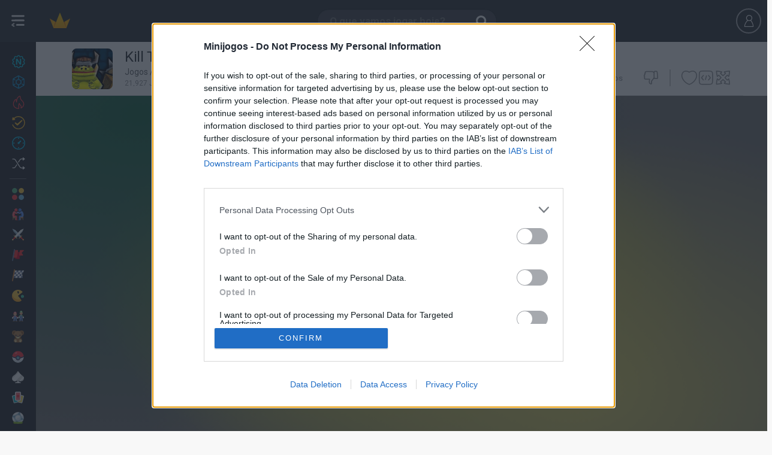

--- FILE ---
content_type: text/html;charset=utf-8
request_url: https://www.minijogos.com.br/jogo/kill-troll
body_size: 25695
content:
<!DOCTYPE html>
<html lang="pt">

    <head>
        <meta http-equiv="content-type" content="text/html; charset=utf-8"/>
<meta charset="utf-8"/>

<!--j60x0vbioifc06chi7gzqdpeovldnwf7-->


<title>KILL TROLL jogo online gratuito em Minijogos.com.br</title>

    <script type="application/ld+json">{
    "@context": "https://schema.org",
    "@type": "WebApplication",
    "name": "Kill Troll",
    "url": "https://www.minijogos.com.br/jogo/kill-troll",
    "description": "Você deve se livrar dos trolls fedorentos que se infiltraram no castelo. Elimine os blocos de madeira para empurrar os bichos verdes até a trituradora.",
    "applicationCategory": "Game",
    "operatingSystem": "Windows, Chrome OS, Linux, MacOS, Android, iOS",
    "offers": {
        "@type": "Offer",
        "price": "0",
        "priceCurrency": "EUR"
    },
    "aggregateRating": {
        "@type": "AggregateRating",
        "ratingValue": "4.6",
        "ratingCount": 8
    }
}</script>
<script type="application/ld+json">{
    "@context": "https://schema.org",
    "@type": "WebApplication",
    "@id": "https://www.minijogos.com.br/jogo/kill-troll",
    "name": "Kill Troll",
    "headline": "KILL TROLL jogo online gratuito em Minijogos.com.br",
    "description": "Jogue Kill Troll sem baixar no seu celular ou computador. Divirta-se agora mesmo com este jogo de Ação no site mais conhecido de jogos online gratuitos!",
    "operatingSystem": "Windows, Chrome OS, Linux, MacOS, Android, iOS",
    "image": {
        "@type": "ImageObject",
        "url": "https://www5.minijuegosgratis.com/v3/games/thumbnails/21785_1.jpg",
        "width": "300",
        "height": "206"
    },
    "thumbnailUrl": "https://www3.minijuegosgratis.com/v3/games/thumbnails/21785_7_sq.jpg",
    "url": "https://www.minijogos.com.br/jogo/kill-troll",
    "applicationCategory": "Game",
    "datePublished": "2012-06-19T16:30:00+00:00",
    "dateModified": "2012-06-19T16:30:00+00:00",
    "keywords": "Kill Troll, online game, free game, browser game, Ação, Estratégia, Coleções, Castelos, Jogos de Ação, Jogos de Estratégia, Coleções de Jogos, Jogos de Assassinar, Jogos de Castelos",
    "inLanguage": "pt",
    "mainEntityOfPage": {
        "@type": "WebPage",
        "@id": "https://www.minijogos.com.br/jogo/kill-troll"
    },
    "screenshot": [
        {
            "@type": "ImageObject",
            "url": "https://www5.minijuegosgratis.com/v3/games/thumbnails/21785_1.jpg",
            "thumbnailUrl": "https://www5.minijuegosgratis.com/v3/games/thumbnails/21785_1.jpg"
        }
    ],
    "interactionStatistic": [
        {
            "@type": "InteractionCounter",
            "interactionType": "https://schema.org/PlayAction",
            "userInteractionCount": 21927
        },
        {
            "@type": "InteractionCounter",
            "interactionType": "https://schema.org/ReviewAction",
            "userInteractionCount": 8
        }
    ],
    "offers": {
        "@type": "Offer",
        "price": "0",
        "priceCurrency": "USD",
        "availability": "https://schema.org/InStock"
    },
    "publisher": {
        "@type": "Organization",
        "name": "minijogos.com.br",
        "url": "https://www.minijogos.com.br",
        "logo": {
            "@type": "ImageObject",
            "url": "https://www.minijogos.com.br/favicon.ico",
            "width": "48",
            "height": "48"
        }
    },
    "isFamilyFriendly": true,
    "genre": "Jogos de Ação",
    "applicationSubCategory": "Jogos de Ação"
}</script>

<meta name="description" content="Jogue Kill Troll sem baixar no seu celular ou computador. Divirta-se agora mesmo com este jogo de Ação no site mais conhecido de jogos online gratuitos!"/>




    
            <link rel="image_src" href="https://www5.minijuegosgratis.com/v3/games/thumbnails/21785_1.jpg">
            <!-- OpenGraph http://ogp.me/ -->
            <meta property="og:title" content="Kill Troll"/>
            <meta property="og:type" content="game"/>
            <meta property="fb:app_id" content="324800177608292"/>
            <meta property="og:url" content="https://www.minijogos.com.br/jogo/kill-troll"/>
            <meta property="og:image" content="https://www5.minijuegosgratis.com/v3/games/thumbnails/21785_1.jpg"/>
            <meta property="og:site_name" content="Minijogos"/>
            <meta property="og:description" content="Jogue Kill Troll sem baixar no seu celular ou computador. Divirta-se agora mesmo com este jogo de Ação no site mais conhecido de jogos online gratuitos!"/>
            <!-- Twitter card -->
            <meta name="twitter:card" content="summary">
            <meta name="twitter:creator" content="@minijogos_combr">
            <meta name="twitter:site" content="@minijogos_combr">
            <meta name="twitter:title" content="KILL TROLL">
            <meta name="twitter:description" content="Jogue Kill Troll sem baixar no seu celular ou computador. Divirta-se agora mesmo com este jogo de Ação no site mais conhecido de jogos online gratuitos!">
            <meta name="twitter:image" content="https://www5.minijuegosgratis.com/v3/games/thumbnails/21785_1.jpg">
        

<link rel="canonical" href="https://www.minijogos.com.br/jogo/kill-troll"/>






<link rel="alternate" hreflang="pt" href="https://www.minijogos.com.br/jogo/kill-troll" />
<link rel="alternate" hreflang="es" href="https://www.minijuegos.com/juego/kill-troll" />
<link rel="alternate" hreflang="it" href="https://www.minigiochi.com/gioco/kill-troll" />
<link rel="alternate" hreflang="en" href="https://www.miniplay.com/game/kill-troll" />
<link rel="alternate" hreflang="nl" href="https://www.minispelletjes.com/spel/kill-troll" />
<link rel="alternate" hreflang="pl" href="https://www.grymini.pl/gra/kill-troll" />
<link rel="alternate" hreflang="es-mx" href="https://www.minijuegos.mx/juego/kill-troll" />
<link rel="alternate" hreflang="x-default" href="https://www.miniplay.com/game/kill-troll" />
<link rel='chrome-webstore-item' href='https://chrome.google.com/webstore/detail/hnmdigodnlhofkojgehfeefbnmfnaodk'>

<link rel="amphtml" href="https://www.minijogos.com.br/amp/jogo/kill-troll">

<link rel="alternate" type="application/rss+xml" title="RSS" href="https://www.minijogos.com.br/feed.xml" />

<link rel="manifest" href="https://www.minijogos.com.br/manifest.json/kill-troll" />
        <link rel="preconnect" href="https://fonts.gstatic.com" crossorigin />
<link rel="preload" as="style" href="https://fonts.googleapis.com/css?family=Roboto:400,700&display=swap" />
<link rel="stylesheet" href="https://fonts.googleapis.com/css?family=Roboto:400,700&display=swap" media="print" onload="this.media='all'" />

    <link rel="shortcut icon" href="https://s3.minijuegosgratis.com/media/favicon_512.png">

<link href="https://s2.minijuegosgratis.com/styles/css/mini-styles_1765344294.css?v=_1765344294" rel="stylesheet" />

<!--[if IE 8]> 
<link href="https://s2.minijuegosgratis.com/styles/css/styles-ie8_1765344294.css" rel="stylesheet" />
<![endif]-->



        
<script>(function(w,d,s,l,i){
    w[l]=w[l]||[];
    w[l].push({'gtm.start': new Date().getTime(),event:'gtm.js'});
    var f=d.getElementsByTagName(s)[0],
        j=d.createElement(s),
        dl=l!='dataLayer'?'&l='+l:'';
    j.async=true;
    j.src= 'https://www.googletagmanager.com/gtm.js?id='+i+dl;
    f.parentNode.insertBefore(j,f);
    })(window,document,'script','dataLayer','GTM-KKHT7M7');
</script>

    <script src="https://s1.minijuegosgratis.com/js/AppFull_1765344294.js?v=_1765344294"></script>

            

                <script type='text/javascript'>
    if(typeof App==="undefined") {
                var App = function() {
            this.failed = true;
            this.lazy = {};
            this.cfg = {minimonkey:{}, thirdparty:{}};
            this.url = {};
            this.i18n = {numbers:{}};
            this.req = {};
            this.lib = {};
            window.App = this;
            this.init = function() {};
        };
        var MP = new App();
    } else {
        var MP = new App();
    }
    // Application configuration
    MP.debug = false;
    MP.failed = false;
    MP.i18n.locale_name = "pt_BR";
    MP.i18n.locale_lang = "pt";
    MP.i18n.locale_region = "BR";
    MP.i18n.country = "US";
        MP.i18n.timezone = "Europe/Madrid";
    MP.i18n.numbers.decimal_point = ".";
    MP.i18n.numbers.thousands_separator = ",";
    MP.url.root = "https://www.minijogos.com.br/";
    MP.url.host = "www.minijogos.com.br/";
    MP.url.current = "https://www.minijogos.com.br/jogo/kill-troll";
    MP.url.js = "https://s1.minijuegosgratis.com/js/";
    MP.url.css = "https://s2.minijuegosgratis.com/styles/css/";
    MP.url.media = "https://s3.minijuegosgratis.com/media/";
    MP.url.content = "https://www5.minijuegosgratis.com/v3/";
    MP.url.ajax = "https://www.minijogos.com.br/ajax/";
    MP.url.ajaxhtml = "https://www.minijogos.com.br/ajax-html/";
    MP.url.api = "https://api.minijuegos.com/";
    MP.url.api_lechuck = "https://api.minijuegos.com/lechuck/";
    MP.url.api_lechuck_static = "https://ssl.minijuegosgratis.com/lechuck/";
    MP.url.game = "https://www.minijogos.com.br/jogo/";
    MP.url.profile = "https://www.minijogos.com.br/perfil/";
    MP.url.trophies = "https://www.minijogos.com.br/trofeus/";
    MP.url.avatar = "https://www.minijogos.com.br/avatares/";
    MP.url.community = "https://www.minijogos.com.br/comunita/";
    MP.url.gameThumbnails = "https://www5.minijuegosgratis.com/v3/games/thumbnails/";
    MP.url.videos = "https://www.minijogos.com.br/video/";
    MP.url.videosAbout = "https://www.minijogos.com.br/video/about/";
    MP.url.videosWatch = "https://www.minijogos.com.br/video/watch/";
    MP.url.videosSearch = "https://www.minijogos.com.br/video/";
    MP.req.isPost = false;
    MP.pageType = "game";
    MP.pageTypeId = "21785|1";
    // Other initializations
    MP.cfg.serverTime = new Date("Tue Jan 20 2026 18:18:48 +0000");
    MP.cfg.productionMode = true;
    MP.cfg.siteName = "Minijogos";
    MP.cfg.buildVersion = "_1765344294";
    MP.cfg.cookieDomain = ".minijogos.com.br";
    MP.cfg.thirdParty.facebook = {
        accessToken : '324800177608292|XTrKNa5ChxwH3eDiuMaHlQb3GIk',
        graphUrl   : 'https://graph.facebook.com/v2.9/',
        version    : '2.9', // Version
        appId      : '324800177608292', // App ID
        pageId      : '119072384920546', // Page ID
        channelUrl : '//www.minijogos.com.br/helpers/facebook/channel.html?locale='+MP.i18n.locale_name // Channel File
    };
        MP.cfg.minimonkey.protocol = 'wss';
    MP.cfg.minimonkey.host = '3hm.minijuegos.com';
    MP.cfg.minimonkey.port = '8001';
    MP.cfg.minimonkey.enabled = true;
    MP.cfg.utmSource = null;
    MP.cfg.utmCampaign = null;
    MP.cfg.utmMedium = null;
    MP.cfg.utmContent = null;
    MP.cfg.utmTerm = null;
    MP.cfg.debugEvents = false;
    // App init
    MP.init();
    // Add base translations for Javascript
    MP.i18n.xlat.addBatch({
        "Session disconnected":"Sessão desconectada",
        "Please try again later":"Por favor, tente novamente mais tarde",
        "You've been disconnected, please refresh the page and login again.":"Você foi desconectado, por favor, atualize a página e entre novamente.",
        "Connect again" : "Conecte novamente",
        "Cancel" : "Cancelar",
        "OK" : "OK",
        "Go" : "Ir",
        "Please wait" : "Espere por favor",
        "Sorry, the %3rdpartyname% account you're using is already linked to another user. Close this session and use it to log in.": "Lamentamos, mas a conta %3rdpartyname% que você está usando já está vinculada a outro usuário. Encerre esta sessão e use-o para entrar",
        "Unexpected or invalid response received.": "Resposta recebida inesperada ou inválida.",
        "Oops, your request could not be completed.": "Opa, o seu pedido não pôde ser concluído.",
        "Gems": "Gemas",
        "XP": "XP",
        "The game will start automatically in %seconds% seconds...": "O jogo vai iniciar automaticamente em %seconds% segundos...",
        "Click to open!": "Clique para abrir!"
    });
        MP.i18n.xlat.addBatch({
        "Unexpected or invalid response received.": "Resposta recebida inesperada ou inválida.",
        "Oops, your request could not be completed.": "Opa, o seu pedido não pôde ser concluído.",
        "Inappropriate comment reported to our staff": "Comentário inadequado informada à nossa equipe",
        "Unable to load comments": "Não foi possível carregar comentários"
    });
    
    MP.cfg.minigames = {"mini-shields":{"name":"Mini Shields","url":"https:\/\/www.minijogos.com.br\/escudos","showInPresenceManager":true,"public":{"uid":"mini-shields","name":"Mini Shields","dateStart":"Mon Apr 25 2016 09:00:00 +0200","dateStartUTC":"2016-04-25 07:00:00 UTC","dateEnd":null,"dateEndUTC":null,"dateEventStart":null,"dateEventStartUTC":null,"dateEventEnd":null,"dateEventEndUTC":null,"isEventActive":true,"hasStarted":true,"hasEnded":false,"hasEventStarted":true,"hasEventEnded":false}},"avatar-pack-logger":{"name":"Avatar Pack Logger","url":null,"showInPresenceManager":true,"public":{"uid":"avatar-pack-logger","name":"Avatar Pack Logger","dateStart":null,"dateStartUTC":null,"dateEnd":null,"dateEndUTC":null,"dateEventStart":null,"dateEventStartUTC":null,"dateEventEnd":null,"dateEventEndUTC":null,"isEventActive":true,"hasStarted":true,"hasEnded":false,"hasEventStarted":true,"hasEventEnded":false}},"halloween-2020":{"name":"Halloween 2020","url":"https:\/\/www.minijogos.com.br\/halloween-2020","showInPresenceManager":true,"public":{"uid":"halloween-2020","name":"Halloween 2020","dateStart":"Wed Oct 14 2020 07:00:00 +0200","dateStartUTC":"2020-10-14 05:00:00 UTC","dateEnd":null,"dateEndUTC":null,"dateEventStart":"Thu Oct 22 2020 07:00:00 +0200","dateEventStartUTC":"2020-10-22 05:00:00 UTC","dateEventEnd":"Sun Nov 15 2020 23:59:59 +0100","dateEventEndUTC":"2020-11-15 22:59:59 UTC","isEventActive":false,"hasStarted":true,"hasEnded":false,"hasEventStarted":true,"hasEventEnded":true}}};

        MP.lib.adBlockEnabled = function() {
        return document.getElementById('DyleZpgBNKtcAAjhGfMJ') === null;
    };
</script>

        
<!-- Start OldAdManager HtmlHeader Model\ThirdParty\Ads\GenericAdManager -->

<!-- End OldAdManager HtmlHeader Model\ThirdParty\Ads\GenericAdManager -->

<!-- NewAdManager HtmlHeader Hash 9bfc4a97 -->
<!-- Start NewAdManager HtmlHeader PubgalaxyNewAdManager -->
<script>
                window.dataLayer = window.dataLayer || [];
                function gtag(){dataLayer.push(arguments);}
                gtag("consent", "default", {
                  "ad_storage": "denied",
                  "ad_user_data": "denied",
                  "ad_personalization": "denied",
                  "analytics_storage": "denied"
                });
                window.MP = window.MP || {newAdManager: {consent:{}, requireJS: function(){}},trackAnalyticsEvent: function(){}, registerEventListener: function(){}};
                (function() {
                    var newAdManager = window.MP.newAdManager;
                    newAdManager.config={"isBot":true,"userCountryCode":"US","debugMode":false,"flagAdsEnabled":true,"flagSkinsEnabled":true,"flagPrerollEnabled":true,"adManagerUid":"PubgalaxyNewAdManager"};
                    newAdManager.consent = {
                        loaded: false,
                        okStorage: false,
                        okVendors: {
                            google: false,
                            smartClip: false
                        },
                        tcData: null,
                        events:[], // queue that will receive the events
                        triggeredEvents: [], // Events that have been triggered
                    }
                    // We provide a requireJS function so admanagers can dynamically load vendor scripts upon receiving the consent
                    newAdManager.requireJS=function(src, mode) {
                            var head = document.getElementsByTagName("head")[0];
                            var s = document.createElement("script");
                            s.async=true;
                            s.src=src;
                            if (typeof mode === "undefined") {
                                mode = null;
                            }
                            if (mode === "nomodule") {
                               s.setAttribute("nomodule", "");
                            } else if (mode === "module") {
                               s.type = "module";
                            }
                            head.insertBefore(s, head.firstChild);
                    };
                    var cnt = 0;
                    var triggerEvents = function(eventName, eventData) {
                          newAdManager.consent.triggeredEvents.push(eventName);
                          for(var i=0;i<newAdManager.consent.events.length;i++) {
                              newAdManager.consent.events[i](eventName,eventData);
                          }
                          if (newAdManager.config.debugMode) console.log("🧙 💎 NewAdManager PubgalaxyNewAdManager CONSENT already triggered events: "+JSON.stringify(newAdManager.consent.triggeredEvents));
                    };
                    var consentSetInterval = setInterval(function(){
                        cnt ++;
                        // Bail if we have not gotten a consent response after 100 seconds.
                        if( cnt === 500 ) {
                          newAdManager.consent.okStorage = false;
                          newAdManager.consent.loaded = false;
                          triggerEvents("error",false);
                          clearInterval(consentSetInterval);  
                        } 
                        if( typeof window.__tcfapi !== "undefined" ) { // Check if window.__tcfapi has been set
                          clearInterval( consentSetInterval );
                          newAdManager.consent.loaded = true;
                          triggerEvents("loaded",null);
                          // Implementation: https://help.quantcast.com/hc/en-us/articles/360047078534-Choice-CMP2-CCPA-API-Index-TCF-v2-0-
                          window.__tcfapi( "addEventListener", 2, function( tcData, listenerSuccess ) {
                            if ( listenerSuccess ) {
                              if (newAdManager.config.debugMode) console.log("🧙 💎 NewAdManager PubgalaxyNewAdManager CONSENT tcfapi event received: "+tcData.eventStatus);
                              if (tcData) newAdManager.consent.tcData = tcData;
                              if (tcData.eventStatus === "cmpuishown") {
                                  triggerEvents("consentPending", tcData);
                              } else if( tcData.eventStatus === "tcloaded" || tcData.eventStatus === "useractioncomplete" ) {
                                // Consent process has completed
                                if ( ! tcData.gdprApplies ) {
                                    newAdManager.consent.okStorage = true;
                                    newAdManager.consent.okVendors.google = true;
                                    gtag("consent", "update", {
                                      "ad_storage": "granted",
                                      "ad_user_data": "granted",
                                      "ad_personalization": "granted",
                                      "analytics_storage": "granted"
                                    });
                                    triggerEvents("consentYes", tcData);
                                } else if (tcData.purpose.consents[1] || false /* Check for storage access */) {
                                    newAdManager.consent.okStorage = true;
                                    // Check if the user gave Google Advertising Products consent (iab vendor 755)
                                    if(tcData.vendor.consents[755] || false) {newAdManager.consent.okVendors.google = true;}
                                    // Other vendor ids can be found at https://iabeurope.eu/vendor-list-tcf-v2-0/ and implemented here
                                    if((tcData.vendor.consents[115] || false) || (tcData.vendor.consents[531] || false)) {newAdManager.consent.okVendors.smartClip = true;} // Other vendors...
                                    gtag("consent", "update", {
                                      "ad_storage": "granted",
                                      "ad_user_data": "granted",
                                      "ad_personalization": "granted",
                                      "analytics_storage": "granted"
                                    });
                                    triggerEvents("consentYes", tcData);
                                } else {
                                    triggerEvents("consentNo", tcData);
                                }
                              }
                            }
                          });
                        }
                     },200);
                     // CONSENT CUSTOMIZATION =======================
                        window.MP.newAdManager.consent.events.push(function(eventName, tcData) {
                            if (eventName=="consentPending") {
                                var consentDialogId = "qc-cmp2-container";
                                var consentMutationCheck = function() {
                                    if (document.body.children[0].id == consentDialogId) {
                                        // Found!
                                        var $consentDialog=document.body.children[0];
                                        //var $info=$consentDialog.find(".qc-cmp2-consent-info");
                                        var $info=$consentDialog.getElementsByClassName("qc-cmp2-consent-info");
                                        if ($info.length>0) {
                                            $info = $info.item(0);
                                            var ogTitle = document.head.querySelectorAll("meta[name='twitter:title']"); // First use twitter title which is less seo friendly and more concise
                                            ogTitle = ogTitle.length>0 ? ogTitle.item(0).getAttribute("content"):"";
                                            var ogImage = document.head.querySelectorAll("link[rel='image_src']");
                                            ogImage = ogImage.length>0 ? ogImage.item(0).getAttribute("href"):"";
                                            if (ogTitle=="") {
                                                // Fall back to full seo title
                                                ogTitle = document.head.querySelectorAll("meta[property='og:title']");
                                                ogTitle = ogTitle.length>0 ? ogTitle.item(0).getAttribute("content"):"";
                                                if (ogTitle=="") {ogTitle = document.head.getElementsByTagName("title").item(0).getInnerHTML();}
                                            } else {
                                                ogTitle += " em Minijogos";
                                            }
                                            if (ogImage=="") {
                                                ogImage = document.head.querySelectorAll("meta[property='og:image']");
                                                ogImage = ogImage.length>0 ? ogImage.item(0).getAttribute("content"):"";
                                            }
                                            if (ogTitle!="" && ogImage!="" && window.MP.pageType!="landing" && window.MP.pageTypeId!="landing") {
                                                let ogConsentImage="<img src='" + ogImage + "' class='og-consent-image'>";
                                                $info.insertAdjacentHTML( "afterbegin", "<div class='og-consent'><span class='og-consent-title'>"+ogTitle+"</span>"+ogConsentImage+"</div>");
                                            }
                                        }
                                    } else {
                                        // Continue waiting
                                        setTimeout(consentMutationCheck, 100);
                                    }
                                }
                                setTimeout(consentMutationCheck, 100);
                            }
                        });
                }());
            </script>
            <style>
                #qc-cmp2-container .og-consent {
                    position: absolute;
                    z-index: 1000;
                    left: 50%;
                    margin-left: -80px;
                    top: -24px;
                    width: 150px;
                    height: 150px;
                    border-radius: 50% !important;
                    border: 10px solid #fff;
                    overflow: hidden;
                }
                #qc-cmp2-container .og-consent-image {
                    width: 100%;
                    height: 100%;
                    object-fit: cover;
                }
                #qc-cmp2-container .og-consent-title {display:none;}
                #qc-cmp2-container #qc-cmp2-ui .logo-container {
                    width: 100%!important;
                    min-height: 50px;
                    margin-bottom:30px !important;
                } 
                #qc-cmp2-container #qc-cmp2-ui .logo-container img {
                    max-width: 100% !important;
                    max-height: 100% !important;
                    height: 100%;
                }         
                body.web-mobile #qc-cmp2-container #qc-cmp2-ui .logo-container {
                    margin-bottom:15px !important;
                    margin-top:15px !important;
                } 
                body.web-mobile #qc-cmp2-container .og-consent {
                    margin-left: -45px;
                    top: 0px;
                }
                body.web-mobile #qc-cmp2-container .og-consent {
                    width: 80px;
                    height:80px;
                    border: 5px solid #fff;
                }
            </style>
            <!-- Pubgalaxy markup header -->
        <script>
            // Handle initialization: instead of loading it immediately, only add it to the consent queue to take them into account. This manager allows ads with no consent and non personalization enabled.
            window.MP.newAdManager.consent.events.push(function(eventName, tcData) {
                if (eventName=="consentYes") {
                    window.MP.newAdManager.requireJS("//dsh7ky7308k4b.cloudfront.net/publishers/minijogoscombr.min.js", "async");
                    window.MP.newAdManager.requireJS("//btloader.com/tag?o=5184339635601408&upapi=true", "async");
                }    
            });
        </script>
    
<!-- End NewAdManager HtmlHeader PubgalaxyNewAdManager -->

<!-- Start NewAdManager HtmlHeader PrerollNewAdManager -->

<!-- End NewAdManager HtmlHeader PrerollNewAdManager -->



    <!--[if lt IE 9]>
    <script src="http://html5shim.googlecode.com/svn/trunk/html5.js"></script>
    <![endif]-->

        






        

    </head>

    
    
    
    
    <body  class=" web-desktop minijogos-com-br game-page  tag-accion tag-estrategia tag-colecciones tag-matar tag-castillos body-profile game-kill-troll  st-sw-collapsed user-not-logged">

        
    <meta itemprop="operatingSystem" content="Windows, Linux, OSX, iOS, Android" />
    <meta itemprop="applicationCategory" content="Game" />
    <meta itemprop="creator" itemscope itemtype="https://schema.org/Person" />
        <div class="hidden" itemprop="offers" itemscope itemtype="https://schema.org/Offer">
        <meta itemprop="category" content="Free" />
        <meta itemprop="price" content="0" />
        <meta itemprop="priceCurrency" content="EUR" />
        <meta itemprop="availability" content="https://schema.org/inStock" />
    </div>


        
<noscript><iframe src="https://www.googletagmanager.com/ns.html?id=GTM-KKHT7M7" height="0" width="0" style="display:none;visibility:hidden"></iframe></noscript>

                <div id='fb-root'></div>

        
        

<div id="searchWidgetOverlay" style="display:none"></div>
<nav id="searchWidget" style="display:none" class="search-widget">

                        <form id='search-widget-form' action="https://www.minijogos.com.br/procurar/%query%">
                <input name="query" type="text" class="input-search" autocomplete="off" placeholder="O que vamos jogar hoje?">
                <input name="submit" class="input-submit" type="submit" value="Buscar">
                <span class="search-loader"></span>
                <a href="" class="input-clear"><i class="ic-new ic-exit"></i></a>
                <a href="" class="input-close"><i class="ic-mb-close m-0"></i></a>
                <!--<section id="dd-header-search" class="dropdown-menu dropdown-fxd dd-header-search"></section>-->
            </form>

            <div id="search-widget-content">

                <div id="search-widget-results">
                    <div id="search-widget-games">
                        <div class="no-results-warning">
                            <p class="h4">Sorry, there are no games matching your query.</p>
                            <p>Perhaps try another search?</p>
                        </div>
                        <ul class="row-cards"></ul>
                        <template id="search-template-game-achievements">
                            <span class="card-badge-3d badge-gem">
                                <span class="ic-new ic-c-gem">
                                    <span class="path1"></span>
                                    <span class="path2"></span>
                                    <span class="path3"></span>
                                </span>
                            </span>
                        </template>
                        <template id="search-template-game">
                            <li class="search-list-game col col-2">
                                <figure class="card card-game rel bg-2 origin-{origin} {css}">
                                    <span class="badges-wrapper-3d">
                                        __achievements__
                                        __updated__
                                        __new__
                                    </span>
                                    <a class="media" data-hreflinkattr="__url__" title="__name__">
                                        <img src="https://www5.minijuegosgratis.com/v3/games/thumbnails/__master_catalog_id___3.jpg" alt="__name__" width="140px" height="96px">
                                        <p class="name ellipsis">__name_html__</p>
                                    </a>
                                </figure>
                            </li>
                        </template>
                        <template id="search-template-category">
                            <li class="search-list-category col col-2">
                                <figure class="card card-category rel bg-2 origin-__origin__">
                                    <a class="media" data-hreflinkattr="__url_desktop__"  data-type='Category' title="__name_short__">
                                        <img src="https://s3.minijuegosgratis.com/media/icons/categories/svg/__icon__.svg?v=_1765344294" width="80" height="80" alt="__name_short__" />
                                        <p class="name ellipsis">__name_short_html__</p>
                                    </a>
                                </figure>
                                <span class="cb-pro"></span>
                            </li>
                        </template>
                    </div>

                    <div id="search-widget-users">
                        <div class="no-results-warning"><p class="h4">There are no users matching your query.</p></div>
                        <div class="widget-separator"><i class="ic-new ic-o-users-results"></i> Usuários</div>
                        <ul class="row-cards"></ul>
                        <template id="search-template-user">
                            <li class="search-list-user col col-2">
                                <figure class="card card-user rel bg-4 origin-__origin__ __css__">
                                    <span class="friend ic-new ic-check-circle"></span>
                                    <a class="media js-l-shredder" data-target-plain="__url__"  data-type='User' title="__uid__">
                                        <img data-srcattr="__image__" width="80" height="80" alt="__uid__" />
                                        <span class="progress-level">__level__</span>
                                        <p class="uid ellipsis">__uid_html__</p>
                                        <p class="name ellipsis">__name_html__</p>
                                    </a>
                                    <span
                                </figure>
                            </li>
                        </template>
                    </div>

                                            <div id="search-widget-videos">
                            <div class="no-results-warning"><p class="h4">There are no videos matching your query.</p></div>
                            <div class="widget-separator"><i class="ic-new ic-o-videos-results"></i> Vídeos</div>
                            <ul class="row-cards"></ul>

                            <template id="search-template-video">
                                <li class="search-list-video col col-4">
                                    <figure class="card card-video js-video-card __css__">
                                        <a class="media" data-hreflinkattr="__url__" rel="nofollow" title="__name__">
                                            <div class="img-wrapper"><img data-srcattr="__image__" width="300px" height="170px"></div>
                                            <span class="video-time">__duration_fancy__</span>
                                            <span class="channel-thumbnail"><img data-srcattr="__channel_thumbnail__" width="40px" height="40px" alt="__channel__" title="__channel__"></span>
                                            <p class="name ellipsis">__name_html__</p>
                                            <p class="channel ellipsis">__channel__</p>
                                        </a>
                                        <figcaption class="caption">
                                            <span class="ic ic-thumbs-up"></span> <span class="rating-num">__likes__</span>
                                            <span class="ic ic-eye ml-20"></span> <span class="rating-num">__views__</span>
                                        </figcaption>
                                    </figure>
                                </li>
                            </template>
                        </div>
                                    </div>

                <div id="search-widget-landing">
                    <span class="search-loader"></span>
                </div>

                                        <div id="chrome-ext-promo" class="last-games-promo center" data-chromeextid='hnmdigodnlhofkojgehfeefbnmfnaodk'>
                            <div class="full center">
                                <p class="h3 title-s t-c1 mb-10">Agora é mais fácil de jogar!</p>
                                <p class="description-xxs t-c1 mb-10">Descubra a nova extensão do Minijogos Chrome</p>
                                <a id="installAction" class="btn btn-small btn-highlight" title="" href="https://chrome.google.com/webstore/detail/hnmdigodnlhofkojgehfeefbnmfnaodk" target="_blank">
                                                                        Instale                                </a>
                            </div>
                        </div>
                

                
                
            </div>

            
</nav>

<div id="userWidgetV2Overlay" style="display:none"></div>

<header class="navbar" id='navbar'>

        <div class="left-content-wrapper">
            <span class="logo logo-minijogos">
                <a  title="Jogos" href="https://www.minijogos.com.br/">
                    <img class="logo-img" src="https://s3.minijuegosgratis.com/media/brand/minijogos-logo.png?v=_1765344294" alt="Minijogos">
                    <img class="logo-img-xs" src="https://s3.minijuegosgratis.com/media/brand/crown-color.svg?v=_1765344294" width="40px" height="40px">
                </a>
            </span>

        </div>

    <div class="js-search-widget-toggle search-toggle">
                <span class="ic ic-search"></span>
        <input name="query" type="text" class="input-search" autocomplete="off" placeholder="O que vamos jogar hoje?">
    </div>

        
        

    <div id="userWidgetV2" class="uw uw-guest">
    <ul class="header-user no-logged  header-user-actions" id='user-widget-no-logged'>
        <li class="ml-10 mr-10">
            <span data-target="#user-modal" class="btn btn-outline-dark js-login js-register mt-14">
                <span class="ic ic-mb-user"></span>
                            </span>
        </li>
                    </ul>
</div>
<script type='text/javascript'>
    window.dataLayer = window.dataLayer || [];
    window.dataLayer.push({
        userLoggedIn: false
    });
</script>


<script type="text/javascript">
            MP.userChannel.setChannelType('G','21785'); // Override the default channel type
        MP.registerEventListener("postReady",function() {
        MP.userChannel.enable('1768933128000'); // Custom channel type, won't start till the user is awake
    });
</script>

<script type="text/javascript">
                                MP.registerEventListener("postReady",function() {
                MP.userChannel.minimonkeyHandler.connect({
                    guest: true,
                    connectTimestamp: "1768933128",
                    userId: "g-3163499973403",
                    userIp: "18.219.30.45",
                    userIpLong:  316349997,
                    userCountry: "US",
                    userGeoLat: "42.364601",
                    userGeoLong: "-71.102798",
                    pageType: "game",
                    pageTypeId: "21785|1"
                }, "");
            });
            </script>

</header>

<div class="cat-nav-toggle-icon js-vertical-nav-toggle open" href="#">
    <span class="icon"></span>
</div>
<nav class="vertical-nav-wrapper vertical">
    <div id="verticalCategoriesNav" class="categories-menu-list bg-darker">
                    <a class="ellipsis rel category-menu-link new-games-icon" href="https://www.minijogos.com.br/jogos-diarios" title="Novos jogos">
                                <img class="icon" src="https://s3.minijuegosgratis.com/media/icons/navbar/icon-navbar-new-color.svg?v=_1765344294" width="20" height="20" />
                <span>Novos jogos</span>

                
                                <span class="online-presence-badge new-games-mode">
                    <span class="badge-fade">32</span>
                </span>
                
            </a>
                    <a class="ellipsis rel category-menu-link new-games-icon" href="https://www.minijogos.com.br/jogos-com-conquistas" title="Conquistas">
                                <img class="icon" src="https://s3.minijuegosgratis.com/media/icons/navbar/icon-navbar-achievements-color.svg?v=_1765344294" width="20" height="20" />
                <span>Conquistas</span>

                
                
            </a>
                    <a class="ellipsis rel category-menu-link trending--games-icon" href="https://www.minijogos.com.br/trending-games" title="Trending">
                                <img class="icon" src="https://s3.minijuegosgratis.com/media/icons/navbar/icon-navbar-trending-color.svg?v=_1765344294" width="20" height="20" />
                <span>Trending</span>

                
                
            </a>
                    <a class="ellipsis rel category-menu-link updated-games-icon" href="https://www.minijogos.com.br/updated-games" title="Atualizado">
                                <img class="icon" src="https://s3.minijuegosgratis.com/media/icons/navbar/icon-navbar-updated-color.svg?v=_1765344294" width="20" height="20" />
                <span>Atualizado</span>

                                <span class="online-presence-badge updated-mode">
                    <span class="badge-fade">1</span>
                </span>
                
                
            </a>
                    <a class="ellipsis rel category-menu-link recent-games-icon" href="https://www.minijogos.com.br/recent-games" title="Recent">
                                <img class="icon" src="https://s3.minijuegosgratis.com/media/icons/navbar/icon-navbar-recent-color.svg?v=_1765344294" width="20" height="20" />
                <span>Recent</span>

                
                
            </a>
                    <a class="ellipsis rel category-menu-link random-games-icon" href="https://www.minijogos.com.br/random" title="Random">
                                <img class="icon" src="https://s3.minijuegosgratis.com/media/icons/navbar/icon-navbar-random-white.svg?v=_1765344294" width="20" height="20" />
                <span>Random</span>

                
                
            </a>
                <hr class="divider" />
                        <a class="ellipsis rel category-menu-link " href="https://www.minijogos.com.br/multijogador" title="Jogos de Multijogador">
                                        <img src="https://s3.minijuegosgratis.com/media/icons/categories/svg/navbar/icon-cat-multiplayer.svg?v=_1765344294" width="20" height="20" />
                    <span>Multijogador</span>
                                            <span class="js-tags-usage online-presence-badge" data-tag-id='[12]' style="display:none;">
                        <span class="js-value"></span>
                    </span>
                                    </a>
                        <a class="ellipsis rel category-menu-link " href="https://www.minijogos.com.br/jogos-de-2-jogadores" title="Jogos de 2 jogadores">
                                        <img src="https://s3.minijuegosgratis.com/media/icons/categories/svg/navbar/icon-cat-collections-2players.svg?v=_1765344294" width="20" height="20" />
                    <span>2 Jogadores</span>
                                    </a>
                        <a class="ellipsis rel category-menu-link " href="https://www.minijogos.com.br/jogos-de-acao" title="Jogos de Ação">
                                        <img src="https://s3.minijuegosgratis.com/media/icons/categories/svg/navbar/icon-cat-action.svg?v=_1765344294" width="20" height="20" />
                    <span>Ação</span>
                                    </a>
                        <a class="ellipsis rel category-menu-link " href="https://www.minijogos.com.br/juegos-de-aventuras" title="Juegos de Aventuras">
                                        <img src="https://s3.minijuegosgratis.com/media/icons/categories/svg/navbar/icon-cat-adventures.svg?v=_1765344294" width="20" height="20" />
                    <span>Aventuras</span>
                                    </a>
                        <a class="ellipsis rel category-menu-link " href="https://www.minijogos.com.br/jogos-de-corridas" title="Jogos de Corridas">
                                        <img src="https://s3.minijuegosgratis.com/media/icons/categories/svg/navbar/icon-cat-races.svg?v=_1765344294" width="20" height="20" />
                    <span>Corridas</span>
                                    </a>
                        <a class="ellipsis rel category-menu-link " href="https://www.minijogos.com.br/jogos-classicos" title="Jogos Clássicos">
                                        <img src="https://s3.minijuegosgratis.com/media/icons/categories/svg/navbar/icon-cat-classics.svg?v=_1765344294" width="20" height="20" />
                    <span>Clássicos</span>
                                    </a>
                        <a class="ellipsis rel category-menu-link " href="https://www.minijogos.com.br/jogos-de-mario-bros" title="Jogos de Mario Bros">
                                        <img src="https://s3.minijuegosgratis.com/media/icons/categories/svg/navbar/icon-cat-classic-mariobros.svg?v=_1765344294" width="20" height="20" />
                    <span>Mario Bros</span>
                                    </a>
                        <a class="ellipsis rel category-menu-link " href="https://www.minijogos.com.br/jogos-infantis" title="Jogos Infantis">
                                        <img src="https://s3.minijuegosgratis.com/media/icons/categories/svg/navbar/icon-cat-kids.svg?v=_1765344294" width="20" height="20" />
                    <span>Infantil</span>
                                    </a>
                        <a class="ellipsis rel category-menu-link " href="https://www.minijogos.com.br/jogos-de-pokemon" title="Jogos de Pokemon">
                                        <img src="https://s3.minijuegosgratis.com/media/icons/categories/svg/navbar/icon-cat-collections-animeandmanga-pokemon.svg?v=_1765344294" width="20" height="20" />
                    <span>Pokemon</span>
                                    </a>
                        <a class="ellipsis rel category-menu-link " href="https://www.minijogos.com.br/jogos-de-mesa" title="Jogos de Mesa">
                                        <img src="https://s3.minijuegosgratis.com/media/icons/categories/svg/navbar/icon-cat-board.svg?v=_1765344294" width="20" height="20" />
                    <span>Mesa</span>
                                    </a>
                        <a class="ellipsis rel category-menu-link " href="https://www.minijogos.com.br/juegos-de-cartas" title="Juegos de Cartas">
                                        <img src="https://s3.minijuegosgratis.com/media/icons/categories/svg/navbar/icon-cat-board-cards.svg?v=_1765344294" width="20" height="20" />
                    <span>Cartas</span>
                                    </a>
                        <a class="ellipsis rel category-menu-link " href="https://www.minijogos.com.br/jogos-de-futebol" title="Jogos de Futebol">
                                        <img src="https://s3.minijuegosgratis.com/media/icons/categories/svg/navbar/icon-cat-sport-football.svg?v=_1765344294" width="20" height="20" />
                    <span>Futebol</span>
                                    </a>
                        <a class="ellipsis rel category-menu-link " href="https://www.minijogos.com.br/jogos-de-carros" title="Jogos de Carros">
                                        <img src="https://s3.minijuegosgratis.com/media/icons/categories/svg/navbar/icon-cat-collections-cars.svg?v=_1765344294" width="20" height="20" />
                    <span>Carros</span>
                                    </a>
                        <a class="ellipsis rel category-menu-link " href="https://www.minijogos.com.br/jogos-de-motos" title="Jogos de Motos">
                                        <img src="https://s3.minijuegosgratis.com/media/icons/categories/svg/navbar/icon-cat-collections-motorcycles.svg?v=_1765344294" width="20" height="20" />
                    <span>Motos</span>
                                    </a>
                        <a class="ellipsis rel category-menu-link " href="https://www.minijogos.com.br/jogos-de-vestir" title="Jogos de Vestir">
                                        <img src="https://s3.minijuegosgratis.com/media/icons/categories/svg/navbar/icon-cat-management-dressup.svg?v=_1765344294" width="20" height="20" />
                    <span>Vestir</span>
                                    </a>
                        <a class="ellipsis rel category-menu-link " href="https://www.minijogos.com.br/jogos-de-cozinha" title="Jogos de Cozinha">
                                        <img src="https://s3.minijuegosgratis.com/media/icons/categories/svg/navbar/icon-cat-management-cooking.svg?v=_1765344294" width="20" height="20" />
                    <span>Cozinhar</span>
                                    </a>
                        <a class="ellipsis rel category-menu-link " href="https://www.minijogos.com.br/jogos-de-pc" title="Jogos de PC">
                                        <img src="https://s3.minijuegosgratis.com/media/icons/categories/svg/navbar/icon-cat-collections-videogames.svg?v=_1765344294" width="20" height="20" />
                    <span>PC</span>
                                    </a>
                        <a class="ellipsis rel category-menu-link " href="https://www.minijogos.com.br/minecraft" title="Minecraft">
                                        <img src="https://s3.minijuegosgratis.com/media/icons/categories/svg/navbar/icon-cat-collections-minecraft.svg?v=_1765344294" width="20" height="20" />
                    <span>Minecraft</span>
                                    </a>
                        <a class="ellipsis rel category-menu-link " href="https://www.minijogos.com.br/jogos-de-terror" title="Jogos de Terror">
                                        <img src="https://s3.minijuegosgratis.com/media/icons/categories/svg/navbar/icon-cat-adventures-horror.svg?v=_1765344294" width="20" height="20" />
                    <span>Terror</span>
                                    </a>
                        <a class="ellipsis rel category-menu-link " href="https://www.minijogos.com.br/jogos-io" title="Jogos .io">
                                        <img src="https://s3.minijuegosgratis.com/media/icons/categories/svg/navbar/icon-cat-io.svg?v=_1765344294" width="20" height="20" />
                    <span>Jogos .io</span>
                                    </a>
                        <a class="ellipsis rel category-menu-link " href="https://www.minijogos.com.br/jogos-de-fugir" title="Jogos de Fugir">
                                        <img src="https://s3.minijuegosgratis.com/media/icons/categories/svg/navbar/icon-cat-adventures-escape.svg?v=_1765344294" width="20" height="20" />
                    <span>Fugir</span>
                                    </a>
                        <a class="ellipsis rel category-menu-link " href="https://www.minijogos.com.br/jogos-de-dinossauros" title="Jogos de Dinossauros">
                                        <img src="https://s3.minijuegosgratis.com/media/icons/categories/svg/navbar/icon-cat-collections.svg?v=_1765344294" width="20" height="20" />
                    <span>Dinossauros</span>
                                    </a>
                        <a class="ellipsis rel category-menu-link " href="https://www.minijogos.com.br/jogos-divertidos" title="Jogos Divertidos">
                                        <img src="https://s3.minijuegosgratis.com/media/icons/categories/svg/navbar/icon-cat-collections-fungames.svg?v=_1765344294" width="20" height="20" />
                    <span>Divertidos</span>
                                    </a>
                        <a class="ellipsis rel category-menu-link " href="https://www.minijogos.com.br/jogos-de-guerra" title="Jogos de Guerra">
                                        <img src="https://s3.minijuegosgratis.com/media/icons/categories/svg/navbar/icon-cat-action-war.svg?v=_1765344294" width="20" height="20" />
                    <span>Guerra</span>
                                    </a>
                        <a class="ellipsis rel category-menu-link " href="https://www.minijogos.com.br/jogos-de-armas" title="Jogos de Armas">
                                        <img src="https://s3.minijuegosgratis.com/media/icons/categories/svg/navbar/icon-cat-action-weapons.svg?v=_1765344294" width="20" height="20" />
                    <span>Armas</span>
                                    </a>
                        <a class="ellipsis rel category-menu-link " href="https://www.minijogos.com.br/jogos-de-bolas" title="Jogos de Bolas">
                                        <img src="https://s3.minijuegosgratis.com/media/icons/categories/svg/navbar/icon-cat-collections-balls.svg?v=_1765344294" width="20" height="20" />
                    <span>Bolas</span>
                                    </a>
                        <a class="ellipsis rel category-menu-link " href="https://www.minijogos.com.br/jogos-de-matematicas" title="Jogos de Matemáticas">
                                        <img src="https://s3.minijuegosgratis.com/media/icons/categories/svg/navbar/icon-cat-strategy-maths.svg?v=_1765344294" width="20" height="20" />
                    <span>Matemáticas</span>
                                    </a>
                        <a class="ellipsis rel category-menu-link " href="https://www.minijogos.com.br/jogos-de-pintar" title="Jogos de Pintar">
                                        <img src="https://s3.minijuegosgratis.com/media/icons/categories/svg/navbar/icon-cat-child-painting.svg?v=_1765344294" width="20" height="20" />
                    <span>Pintar</span>
                                    </a>
                        <a class="ellipsis rel category-menu-link " href="https://www.minijogos.com.br/jogos-de-moda" title="Jogos de Moda">
                                        <img src="https://s3.minijuegosgratis.com/media/icons/categories/svg/navbar/icon-cat-management-fashion.svg?v=_1765344294" width="20" height="20" />
                    <span>Moda</span>
                                    </a>
                        <a class="ellipsis rel category-menu-link " href="https://www.minijogos.com.br/jogos-de-basquete" title="Jogos de Basquete">
                                        <img src="https://s3.minijuegosgratis.com/media/icons/categories/svg/navbar/icon-cat-sport-basket.svg?v=_1765344294" width="20" height="20" />
                    <span>Basquete</span>
                                    </a>
                        <a class="ellipsis rel category-menu-link " href="https://www.minijogos.com.br/jogos-de-estrategia" title="Jogos de Estratégia">
                                        <img src="https://s3.minijuegosgratis.com/media/icons/categories/svg/navbar/icon-cat-strategy.svg?v=_1765344294" width="20" height="20" />
                    <span>Estratégia</span>
                                    </a>
            </div>
</nav>

<script>
    (function() {
        const bodyToggleClassName = 'vertical-nav-open';
        let $navToggle = $('.js-vertical-nav-toggle');
        let $body = $('body');
        $body.addClass(bodyToggleClassName);
        $navToggle.click(() => {
            $navToggle.toggleClass("open");
            $body.toggleClass(bodyToggleClassName);
            $('.vertical-nav-wrapper').toggleClass("no-show");
        });
    })();
</script>

                <div id="contentWrapper">

                        <span id='skin-header' class='hide'></span>

            
            
            

    <script type='text/javascript'>
        MP.game.id = "21785";
        MP.game.uid = "kill-troll";
        MP.game.name = "Kill Troll";
        MP.game.name_default = "Kill Troll";
        MP.game.is_devel = false;
        MP.game.player_type = "FLASH";
        MP.game.width = "750";
        MP.game.height = "500";
        MP.game.is_scalable = "1";
        MP.game.with_highscores = false;
        MP.game.with_achievements = false;
        MP.game.is_favorite = false;
        MP.game.is_like = false;
        MP.game.is_dislike = false;
        MP.game.view_type = 'small';
        // Current status of the game case
            MP.game.current_width = "750";
            MP.game.current_height = "500";
            MP.game.current_view_type = MP.game.view_type;
            </script>


    









<section id='game' class="game full-container type-flash small" data-player-type='FLASH' role="main">



    
<section id="game-info" class="bg-0">
        <div class="container container-14">
            <header class="header main-info row-full">
                <span class="thumbnail push-l">
                                            <img itemprop="thumbnailUrl" src="https://www3.minijuegosgratis.com/v3/games/thumbnails/21785_7_sq.jpg" alt="Kill Troll" width="68px" height="68px">
                                        <i class="th-proh"></i>
                </span>
                <div class="hgroup push-l o-hidden">

                    <h1 itemprop="name">
                        Kill Troll                    </h1>

                    <!-- METAS -->
                    <meta itemprop="image" content="https://www5.minijuegosgratis.com/v3/games/thumbnails/21785_1.jpg" />
                    <div class="hidden" itemprop="screenshot" itemscope itemtype="https://schema.org/ImageObject">
                        <meta itemprop="name" content="Kill Troll" />
                        <meta itemprop="contentUrl" content="https://www5.minijuegosgratis.com/v3/games/thumbnails/21785_1.jpg" />
                        <meta itemprop="thumbnailUrl" content="https://www3.minijuegosgratis.com/v3/games/thumbnails/21785_7_sq.jpg" />
                    </div>

                                        <meta itemprop="description" content="Você deve se livrar dos trolls fedorentos que se infiltraram no castelo. Elimine os blocos de madeira para empurrar os bichos verdes até a trituradora." />


                                                                                        
                    
                            <div class="breadcrumb rel ellipsis mb-0" itemscope="" itemtype="https://schema.org/BreadcrumbList" data-time="1768933128">
            <div class="breadcrumb-item iblock" itemprop="itemListElement" itemscope="" itemtype="https://schema.org/ListItem">
                <a itemprop="item" href="https://www.minijogos.com.br/" alt="Jogos"><span itemprop="name">Jogos</span></a>
                <span class="separator">/</span>
                <meta itemprop="position" content="1" />
            </div>
                            <div class="breadcrumb-item iblock" itemprop="itemListElement" itemscope="" itemtype="https://schema.org/ListItem">
                    <a itemprop="item" href="https://www.minijogos.com.br/jogos-de-acao" alt="Jogos de Ação"><span itemprop="name">Jogos de Ação</span></a>
                    <span class="separator">/</span>
                    <meta itemprop="position" content="2" />
                </div>
                        <span class="breadcrumb active" itemprop="itemListElement" itemscope="" itemtype="https://schema.org/ListItem">
                Kill Troll                <a class="hidden" itemprop="item" href="https://www.minijogos.com.br/jogo/kill-troll">
                    <meta itemprop="name" content="Kill Troll">
                    <meta itemprop="position" content="3" />
                </a>
            </span>
        </div>
                        <meta itemprop="applicationSubCategory" content="Jogos de Ação" />
                

                    <p class="game-info-stats mb-0">
                                                21,927 Jogadas                    </p>
                </div>

                <div class="game-options push-r">

                    
                    <div class="rating mb-10">
                                                                        <div class="meter-svg" value="4.5"></div>
                    </div>
                    <div class="game-options-buttons">

                        <div class="tooltip js-vote-true" id="voteGameTrue">
                            <span class="ic ic-o-like"></span>
                                                            <div class="tooltip-inner bottom js-voted-false">Curto</div>
                                <div class="tooltip-inner bottom js-voted-true" style="display:none">Você curtiu</div>
                                                    </div>

                        
                        <div  class="rating" style="font-size: 13px; line-height: 30px;" value="4.6">
                            <span itemprop="ratingValue">4.6</span> -
                            <span class="js-total-votes" data-total-votes-value="8">8</span>
                                                        <span itemprop="ratingCount" class="hidden">8</span>
                            <meta itemprop="worstRating" content="1"/>
                            <meta itemprop="bestRating" content="5"/>
                            votos                        </div>

                        <div class="tooltip js-vote-false" id="voteGameFalse">
                            <span class="ic ic-o-dislike" style=""></span>
                                                            <div class="tooltip-inner bottom js-voted-false">Meh</div>
                                <div class="tooltip-inner bottom js-voted-true" style="display:none">Você não gostou</div>
                                                    </div>

                        <div class="game-options-separator"></div>

                        <div class="game-actions-wrapper">

                            <div class="fav-container" class="o-hidden">
                                <div class="tooltip js-favorite-false fav" style="opacity:0;">
                                    <a href="#" id="favoriteGame">
                                        <span class="ic-new ic-o-heart"></span>
                                    </a>
                                    <div class="tooltip-inner bottom">Adicionar aos favoritos</div>
                                </div>

                                                            </div>


                            
                                                        <div class="tooltip js-embed-button">
                                <span class="ic-new ic-o-embedded"></span>
                                <div class="js-game-embed-code-modal-template hidden">
                                                                        <div class="modal-content modal-standard">
                                        <span class="ic ic-or-close close js-close"></span>
                                        <p class="title-s">Embed Kill Troll</p>
                                        <div class="detail-text ml-10 mr-10">
                                            <span class="js-ctc-iframe-url description-s bolder">&lt;iframe src='https://www.minijogos.com.br/embed/kill-troll' style='width:100%;height:100%;' frameborder='0' allowfullscreen&gt;&lt;/iframe&gt;</span>
                                        </div>
                                        <div class="buttons-case">
                                            <button class="btn btn-large" onclick="MP.navigation.helpers.copyToClipboard(this);return false;" data-target=".js-ctc-iframe-url">Copy to clipboard</button>
                                        </div>
                                    </div>
                                </div>
                            </div>
                            
                                                            <div class="tooltip js-game-maximize-trigger">
                                    <a id="maximizeGame" href="#">
                                        <span class="ic ic-o-fullscreen"></span>
                                    </a>
                                    <div class="tooltip-inner bottom">Ajustar à janela</div>
                                </div>
                            

                                                            <div class="tooltip install-pwa-disclaimer" style="display:none;">
                                    <a href="#" class="js-install-pwa" onClick="MP.navigation.helpers.pwa.showInstallDialog(this);">
                                        <span class="ic-new ic-o-desktop"></span>
                                    </a>
                                    <div class="tooltip-inner bottom">Adicionar à área de trabalho</div>
                                </div>
                            

                            
                        </div>


                    </div>
                </div>
            </header>
        </div>
</section>



<script type='text/javascript'>

    MP.i18n.xlat.addBatch({
        "Copied!" : "Copied!",
    });

    /* Button handlers attachment */
    $('#voteGameTrue').on("click", function() {
        MP.game.navigation.vote.vote(true);
        return false;
    });
    $('#voteGameFalse').on("click", function() {
        MP.game.navigation.vote.vote(false);
        return false;
    });
    $('#favoriteGame').on("click", function() {
        MP.game.navigation.favorite.mark(true);
        return false;
    });
    $('#unfavoriteGame').on("click", function() {
        MP.game.navigation.favorite.mark(false);
        return false;
    });
    $('#maximizeGame').on("click", function() {
        MP.game.navigation.player.toggleSize();
        return false;
    });
    $('#showAchievements').on("click", function(ev) {
        ev.preventDefault();
        if ($(this).hasClass(".disabled")) { return false; }
        MP.game.navigation.aside.toggle();
        return false;
    });

</script>

    
    <div class="full-container game-container">
                    <div id='game-case' class="game-case " style="min-height: 500px;">

                
    
<!-- PAGE OK -->


        <style>
        #game-player-ad-container > div[class^='amp-height-'] {
            position: relative;
            top: 50%;
            margin-top: -180px;
        }
    </style>


    

    
    <div id="game-player-bg"></div>

    <div class="game-player-wrapper iframe-wrapper--  pre-ad" id='game-player-wrapper' style="height:620px">


                    <style>

                                    @media (max-width: 1390px) {
                                                .game-player-wrapper {
                            justify-content: center !important;
                            gap: 10px;
                        }
                        .game-player-wrapper #ad-left-aside {
                            display: none !important;
                        }
                    }

                    @media (max-width: 1590px) {
                        body.vertical-nav-open:not(.fullscreen) {
                            margin-left: 60px;
                        }

                        body.vertical-nav-open .game-player-wrapper #ad-left-aside {
                            display: none !important;
                        }
                    }

                    @media (min-width: 1590px) {
                        body.vertical-nav-open:not(.fullscreen) {
                            margin-left: 200px;
                        }
                        body:not(.fullscreen) nav.vertical-nav-wrapper {
                            width: 200px;
                        }
                        body:not(.fullscreen) nav.vertical-nav-wrapper.no-show #verticalCategoriesNav{
                            margin-left: -200px;
                        }
                    }

                    @media (max-width: 1070px) {
                                            .game-player-wrapper #ad-right-aside {
                            display: none !important;
                        }
                    }
                
                                #game.fullscreen .game-player-wrapper:not(.pre-ad) .preroll-aside {
                    display: none !important;
                }

            </style>
                        <aside id='ad-left-aside' class="preroll-aside d-flex flex-row">
                <div class="left-module flex-shrink-0">

                    <div class="left-module flex-shrink-0 d-flex flex-column justify-content-center">


                                                <div class="banner-wrapper">
                            <!-- NewAdManager slot: SLOT_MPU_GAME_ASIDE_LEFT -->
            
            <!-- SLOT_MPU_GAME_ASIDE_LEFT -->
            <div id='minijogoscombr49770'></div>
                                </div>
                        
                    </div>

                    
                </div>

                            </aside>

        
        
        <div class="game-player-container" style="/*width:750px;*/">

            <div class="iframe-wrapper" style='/*width:750px;*/display:none;'>

            <iframe id='game-player' seamless='seamless' scrolling='no' webkitallowfullscreen mozallowfullscreen allowfullscreen allow="autoplay; camera; fullscreen; clipboard-read; clipboard-write" 
                src='' 
                data-src='https://www.minijogos.com.br/embed/kill-troll' 
                width='750' 
                height='500'>
            </iframe>

                
<!--/ .game-aside -->

<script>
    // adding tabs to game aside
        MP.registerEventListener("ready",function() {
            MP.navigation.helpers.tabs('.js-tabs-game-aside', {'urlTarget':false});
        });
</script>
            </div>

                        <div id='game-player-ad-container' style="width:750px;display:none" class="rel"></div>

                        <div id="clickToPlayContainer" class="preroll-play-button-container" style="width:750px;">
                <button id="clickToPlayButton" class="preroll-play-button" type="button">
                    <div class="content">
                        <div class="media-content">
                            <div class="preroll-button-image" style="background-image: url(https://www5.minijuegosgratis.com/v3/games/thumbnails/21785_1.jpg);"></div>
                                                    </div>
                        <div class="preroll-button-name t-c1 text-shadow" style="margin-bottom:100px;">Kill Troll</div>

                                                <div class="preroll-button-cta">
                            <i class="ic ic-play-circ mr-5"></i>
                            <span class="preroll-button-cta-box">
                                <span>Jogue agora</span>
                            </span>
                        </div>
                                            </div>
                                    </button>

            </div>
            
            <ul class="loader-spinner" style="display:none"><li></li><li></li><li></li></ul>

        </div>
                <aside id='ad-right-aside' class="preroll-aside d-flex flex-row-reverse">

            <div class="right-module flex-shrink-0 d-flex flex-column justify-content-center">


                <div class="banner-wrapper">
                <!-- NewAdManager slot: SLOT_MPU_GAME_ASIDE_RIGHT -->
            
            <!-- SLOT_MPU_GAME_ASIDE_RIGHT -->
            <div id='minijogoscombr47631'></div>
                        </div>

            </div>

            

                        
        </aside>

        
        
            </div>

    <div id='game-player-msg' class="hide">Jogo pausado</div>

<script>
    (function() {
        // Agree terms?
        MP.game.user_must_agree_terms = false;
        MP.game.registerEventListener("ready", function () {
                        //MP.game.triggerEvent("start");
                    });

                MP.game.registerEventListener("ad_completed", function () {
            $("#game-player").show().attr("src", $("#game-player").attr("data-src")).on("click", function () {
                $(this).focus();
            }).click().focus(); /* Fix for iframe games which are unable to aquire focus (dosbox)*/
            MP.game.is_playing = true;
            MP.game.navigation.gamePlayerObj = null; // Remove the instance to force the reload
            MP.game.triggerEvent("start");
                        // if (!MP.user.isAlive() && !MP.game.is_devel && !MP.game.is_embed && (MP.game.with_achievements || MP.game.with_highscores)) {
            //  setTimeout(function() {MP.user.showRegister();},15000); /* Automatically open the registration */
            // }
                    });
    })();
</script>


<script src="https://s2.minijuegosgratis.com//preroll/mp_preroll.js"></script>


<script>
    (function() {

        var $wrapper, $adWrapper, $adAside, $loader, $playButton, $playButtonContainer, $game;

        var config = {
            loaderSelector: "#game-player-wrapper .loader-spinner",
            gamePlayerWrapperSelector: "#game-player-wrapper",
            adPlayerWrapperSelector: "#game-player-ad-container",
            adAsideSelector: ".preroll-aside",
            //playButtonSelector: "#clickToPlayButton",
            playButtonSelector: ".preroll-button-cta",
            playButtonContainer: "#clickToPlayContainer",
            gameSelector: "#game",
            noAdTimeoutMS: 12000,
            prerollEnabled: "1",
            isFullscreen: false        };
        var timeoutInstance = null;
        var playClicked = false;
        var prerollInstance = null;

        var log = function(msg) {
            console.log("🧙 "+(new Date().toTimeString())+" Preroll: "+msg);
        };

        var onClickPlay = function(ev) {
            if (ev.target && $(ev.target).hasClass("preventContainerDefault")) return;
                        if ($playButton && $playButton.length > 0) {
                $playButton.remove();
                $playButtonContainer.remove();
            }
            if ($loader && $loader.length > 0) {
                $loader.show();
            }
            if (!config.prerollEnabled || typeof MiniPlayPrerollManager === "undefined") {
                log("onClickPlay() Preroll not enabled, triggering complete...");
                MP.game.triggerEvent("ad_completed");
            } else {
                log("onClickPlay() Preroll enabled, configuring timeout...");
                $adWrapper.show();
                                prerollInstance = new MiniPlayPrerollManager({
                    "enabled": true,
                    "devel": true,
                    "debug": true,
                    "handlerType": "game",
                    "playerUrl": "https:\/\/s2.minijuegosgratis.com\/preroll",
                    "targetSelectorId": "game-player-ad-container",
                    "ads": {
                        "imaTags": ["https://pubads.g.doubleclick.net/gampad/ads?iu=/22787307354,7451825/Moosite_Minijuegos_Video&description_url=https%3A%2F%2Fwww.minijogos.com.br%2Fjogo%2Fkill-troll&tfcd=0&npa=0&sz=640x360&gdfp_req=1&unviewed_position_start=1&output=vast&env=vp&impl=s&correlator=1768933128&nofb=1&plcmt=1&pp=moosite","https://pbs.360yield.com/gvast?p=22555241&referrer=https%3A%2F%2Fwww.minijogos.com.br%2Fjogo%2Fkill-troll&gdpr={euconsent}&cache_buster=1768933128"],
                        "imaTagsNames": ["ampliffy","azerion"]                    },
                    "message": "O jogo ir\u00e1 iniciar automaticamente em xx segundos",
                    "linksMessage": "Os jogos v\u00e3o abrir em uma nova janela.",
                    "skipMessage": "Saltar ao jogo"                });
                prerollInstance.display();
                timeoutInstance = setTimeout(function() {
                    log("onClickPlay() Timeout reached, triggering complete");
                    MP.game.triggerEvent("ad_completed");
                }, config.noAdTimeoutMS);
            }
            return false;
        };

        var onAdPlay = function(workerType) {
            log("onAdPlay()");
            if ($loader && $loader.length > 0) {
                $loader.remove();
            }
            clearTimeout(timeoutInstance);
        };

        var onAdCompleted = function (flags) {
            log("onAdCompleted()");
            clearTimeout(timeoutInstance);
            $wrapper.removeClass("pre-ad");
            if (!$adWrapper || $adWrapper.length === 0 ) { $adWrapper = $(config.adPlayerWrapperSelector); }
            //if (!$adAside || $adAside.length === 0 ) { $adAside = $(config.adAsideSelector); }
            if ($adWrapper && $adWrapper.length > 0) {
                $adWrapper.remove();
            }
            if ($loader && $loader.length > 0) {
                $loader.remove();
            }
            if ($playButton && $playButton.length > 0) {
                $playButton.remove();
                $playButtonContainer.remove();
            }
        };

        var ready = function() {
            //scheduleAdCompleted(true);

            
            // Background gaussian blur effect
            var $gamePlayerBg = $("#game-player-bg");
            $gamePlayerBg.hide();
            try {
                if ($gamePlayerBg.size() > 0) {
                    var img = document.createElement('img');
                    img.crossOrigin = "Anonymous";
                    img.setAttribute('src', 'https://www1.minijuegosgratis.com/v3/games/thumbnails/21785_2.jpg')
                    img.addEventListener('load', function () {
                        var vibrant = new Vibrant(img);
                        var swatches = vibrant.swatches();
                        /*
                         * Results into:
                         * Vibrant #7a4426
                         * Muted #7b9eae
                         * DarkVibrant #348945
                         * DarkMuted #141414
                         * LightVibrant #f3ccb4
                         */
                        var count = 0;
                        for (var swatch in swatches) {
                            var positions = [
                                [50, 50],
                                [20, 20],
                                [70, 70],
                                [70, 20],
                            ]
                            if (swatches.hasOwnProperty(swatch) && swatches[swatch]) {
                                if (swatch.indexOf(("Vibrant")) > -1) {
                                    if (swatches[swatch]==undefined) continue;
                                    if (count > 3) break;
                                    var hex = swatches[swatch].getHex();
                                    var rgb = swatches[swatch].getRgb();
                                    var rgbString = rgb.join(",");
                                    //var rotate = "transform:rotate("+(Math.floor(Math.random() * 40) - 20)+"deg)";
                                    //$gamePlayerBg.append("<div style='background-color:"+ hex +"'></div>");
                                    $gamePlayerBg.append("<div style='background-image: radial-gradient(farthest-corner at " + positions[count][0] + "% " + positions[count][1] + "%, rgba(" + rgbString + ", 1), rgba(" + rgbString + ", 0), rgba(" + rgbString + ", 0)); '></div>");
                                    //console.log(swatch, swatches[swatch].getHex())
                                    count++;
                                }
                            }
                        }
                        //background-image: radial-gradient(red, green);
                        if (swatches.hasOwnProperty("DarkMuted") && swatches.DarkMuted!==undefined) {
                            $gamePlayerBg.attr("style", "background-color: " + swatches["DarkMuted"].getHex()).hide();
                        } else if (swatches.hasOwnProperty("Muted") && swatches.DarkMuted!==undefined) {
                            $gamePlayerBg.attr("style", "background-color: " + swatches["Muted"].getHex()).hide();
                        }
                        $gamePlayerBg.show();
                        // setTimeout(function() {
                        //     $gamePlayerBg.fadeIn(1000);
                        // },500);
                    });
                }
            } catch (e) {
                console.log("Error "+e.getMessage());
            }
        };

        var init = function() {

            $loader = $(config.loaderSelector);
            $wrapper = $(config.gamePlayerWrapperSelector);
            $adWrapper = $(config.adPlayerWrapperSelector);
            $adAside = $(config.adAsideSelector);
            $playButton = $(config.playButtonSelector);
            $playButtonContainer = $(config.playButtonContainer);
            $game = $(config.gameSelector);


            $wrapper.css({"background": "none"});
            $loader.css({"marginTop": "0"});
            if ($adAside && $adAside.length > 0 && $adWrapper && $adWrapper.length > 0) {
                $adWrapper.addClass("w-ad-aside");
            }

            //MP.game.registerEventListener("ad_ready", onAdReady);
            MP.game.registerEventListener("ad_completed", onAdCompleted);
            MP.game.registerEventListener("ad_play", onAdPlay);
            $playButtonContainer.on("click", onClickPlay);

            $('#voteGameTruePlayer').on("click", function() {
                MP.game.navigation.vote.vote(true);
                return false;
            });
            $('#voteGameFalsePlayer').on("click", function() {
                MP.game.navigation.vote.vote(false);
                return false;
            });

            MP.registerEventListener("ready",ready);

        };

        init();

    })();
</script>

                
            </div>

                        </div>

    
    
    <section id="game-warnings">
        <div id="ripFlashDisclaimer" class="full-width alert-bar alert-danger">
        <div class="container container-14">
            <img class='mr-12' src='https://s3.minijuegosgratis.com/media/flash_icon.png' height='32' width='32'/> R.I.P Flash! Kill Troll is a Flash game which is not supported anymore. Please check our similar games!        </div>
    </div>
</section>

    
<!--    -->
    
<section id="content-info">

<div class="bg-1 full-container b-bottom">
    <div class="container container-14">

        <div class="row-full">

                        <div class="col col-10">

                                <div class="row">
                    <div class="col col-10">

                        
                                                <div class="rel games-no-marg">
                            

<aside id="sidebarGamesShowcase" class="widget b-none ">
    
            <ul class="d-flex flex-row flex-wrap justify-content-between ">

                            
                <li class="col-2 mb-10">
                    
<figure class="card card-game  rel bg-2">
    
    
    <div class="badges-wrapper-3d">
                    <span class='card-badge-3d badge-online-presence js-thm-room ' data-type='game' data-id='228686|1' style="display:none;">
            <span class='js-total'>
                                    <span class="ic ic-user"></span>
                                <span class='js-value'></span>
                            </span>
        </span>
    
                                    <span class="card-badge-3d badge-gem">
                <span class="ic-new ic-c-gem">
                    <span class="path1"></span>
                    <span class="path2"></span>
                    <span class="path3"></span>
                </span>
            </span>
            
                            <span class="card-badge-3d badge-updated"></span>
            
            
            </div>

    <a class="media" href="https://www.minijogos.com.br/jogo/firestone-idle-rpg"  >
                    <img src="https://www4.minijuegosgratis.com/v3/games/thumbnails/228686_3.jpg"
                 alt="Firestone Idle RPG" width="140px" height="96px">
        

                    <div class="video-thumbnail-wrapper" style="height:96px;max-height:96px">
               <video class="video-thumbnail" disableremoteplayback="" autoplay="" loop="" muted="" height="auto" width="140" data-video-src="https://www1.minijuegosgratis.com/v3/games/videos/228686.mp4?v=_1765344294"></video>
                            </div>
        
        <p class="name ellipsis">
            Firestone Idle RPG                    </p>

    </a>

</figure>


                </li>

                    
                <li class="col-2 mb-10">
                    
<figure class="card card-game  rel bg-2">
    
    
    <div class="badges-wrapper-3d">
        
                    
            
            
            </div>

    <a class="media" href="https://www.minijogos.com.br/jogo/incredibox-sprunki"  >
                    <img src="https://www2.minijuegosgratis.com/v3/games/thumbnails/250710_3.jpg"
                 alt="Incredibox Sprunki" width="140px" height="96px">
        

                    <div class="video-thumbnail-wrapper" style="height:96px;max-height:96px">
               <video class="video-thumbnail" disableremoteplayback="" autoplay="" loop="" muted="" height="auto" width="140" data-video-src="https://www2.minijuegosgratis.com/v3/games/videos/250710.mp4?v=_1765344294"></video>
                            </div>
        
        <p class="name ellipsis">
            Incredibox Sprunki                    </p>

    </a>

</figure>


                </li>

                    
                <li class="col-2 mb-10">
                    
<figure class="card card-game  rel bg-2">
    
    
    <div class="badges-wrapper-3d">
        
                    
                            <span class="card-badge-3d badge-updated"></span>
            
            
            </div>

    <a class="media" href="https://www.minijogos.com.br/jogo/box-simulator-brawl-stars"  >
                    <img src="https://www1.minijuegosgratis.com/v3/games/thumbnails/243783_3.jpg"
                 alt="Box Simulator: Brawl Stars" width="140px" height="96px">
        

                    <div class="video-thumbnail-wrapper" style="height:96px;max-height:96px">
               <video class="video-thumbnail" disableremoteplayback="" autoplay="" loop="" muted="" height="auto" width="140" data-video-src="https://www4.minijuegosgratis.com/v3/games/videos/243783.mp4?v=_1765344294"></video>
                            </div>
        
        <p class="name ellipsis">
            Box Simulator: Brawl Stars                    </p>

    </a>

</figure>


                </li>

                    
                <li class="col-2 mb-10">
                    
<figure class="card card-game  rel bg-2">
    
    
    <div class="badges-wrapper-3d">
        
                                    <span class="card-badge-3d badge-gem">
                <span class="ic-new ic-c-gem">
                    <span class="path1"></span>
                    <span class="path2"></span>
                    <span class="path3"></span>
                </span>
            </span>
            
                            <span class="card-badge-3d badge-updated"></span>
            
            
            </div>

    <a class="media" href="https://www.minijogos.com.br/jogo/friday-night-funkin"  >
                    <img src="https://www1.minijuegosgratis.com/v3/games/thumbnails/235653_3.jpg"
                 alt="Friday Night Funkin'" width="140px" height="96px">
        

                    <div class="video-thumbnail-wrapper" style="height:96px;max-height:96px">
               <video class="video-thumbnail" disableremoteplayback="" autoplay="" loop="" muted="" height="auto" width="140" data-video-src="https://www3.minijuegosgratis.com/v3/games/videos/235653.mp4?v=_1765344294"></video>
                            </div>
        
        <p class="name ellipsis">
            Friday Night Funkin'                    </p>

    </a>

</figure>


                </li>

                    
                <li class="col-2 mb-10">
                    
<figure class="card card-game  rel bg-2">
    
    
    <div class="badges-wrapper-3d">
        
                    
                            <span class="card-badge-3d badge-updated"></span>
            
            
            </div>

    <a class="media" href="https://www.minijogos.com.br/jogo/granny"  >
                    <img src="https://www1.minijuegosgratis.com/v3/games/thumbnails/229316_3.jpg"
                 alt="Granny" width="140px" height="96px">
        

                    <div class="video-thumbnail-wrapper" style="height:96px;max-height:96px">
               <video class="video-thumbnail" disableremoteplayback="" autoplay="" loop="" muted="" height="auto" width="140" data-video-src="https://www2.minijuegosgratis.com/v3/games/videos/229316.mp4?v=_1765344294"></video>
                            </div>
        
        <p class="name ellipsis">
            Granny                    </p>

    </a>

</figure>


                </li>

                    
        </ul>

        
</aside>
                        </div>
                        <div class="rel games-no-marg">
                            

<div class="bg-1">
    <ul id="similarGamesList" class="row row-cards group-btm items">
        
        
                    <li class="col col-2 item">
                
<figure class="card card-game  rel bg-2">
    
    
    <div class="badges-wrapper-3d">
        
                    
            
            
            </div>

    <a class="media" href="https://www.minijogos.com.br/jogo/killawatt"  >
                    <img class="js-deferredimg"
                 src="https://www.minijogos.com.br/assets/media/loader-145x96.gif"
                 data-src="https://www5.minijuegosgratis.com/v3/games/thumbnails/10181_3.jpg"
                 alt="killawatt" width="140px" height="96px">
        

                    <div class="video-thumbnail-wrapper" style="height:96px;max-height:96px">
               <video class="video-thumbnail" disableremoteplayback="" autoplay="" loop="" muted="" height="auto" width="140" data-video-src="https://www3.minijuegosgratis.com/v3/games/videos/10181.mp4?v=_1765344294"></video>
                            </div>
        
        <p class="name ellipsis">
            Killawatt                    </p>

    </a>

</figure>


            </li>
                        <li class="col col-2 item">
                
<figure class="card card-game  rel bg-2">
    
    
    <div class="badges-wrapper-3d">
        
                    
            
            
            </div>

    <a class="media" href="https://www.minijogos.com.br/jogo/killbot"  >
                    <img class="js-deferredimg"
                 src="https://www.minijogos.com.br/assets/media/loader-145x96.gif"
                 data-src="https://www1.minijuegosgratis.com/v3/games/thumbnails/20229_3.jpg"
                 alt="killbot" width="140px" height="96px">
        

                    <div class="video-thumbnail-wrapper" style="height:96px;max-height:96px">
               <video class="video-thumbnail" disableremoteplayback="" autoplay="" loop="" muted="" height="auto" width="140" data-video-src="https://www1.minijuegosgratis.com/v3/games/videos/20229.mp4?v=_1765344294"></video>
                            </div>
        
        <p class="name ellipsis">
            Killbot!                    </p>

    </a>

</figure>


            </li>
                        <li class="col col-2 item">
                
<figure class="card card-game  rel bg-2">
    
    
    <div class="badges-wrapper-3d">
                    <span class='card-badge-3d badge-online-presence js-thm-room ' data-type='game' data-id='230843|1' style="display:none;">
            <span class='js-total'>
                                    <span class="ic ic-user"></span>
                                <span class='js-value'></span>
                            </span>
        </span>
    
                                    <span class="card-badge-3d badge-gem">
                <span class="ic-new ic-c-gem">
                    <span class="path1"></span>
                    <span class="path2"></span>
                    <span class="path3"></span>
                </span>
            </span>
            
                            <span class="card-badge-3d badge-updated"></span>
            
            
            </div>

    <a class="media" href="https://www.minijogos.com.br/jogo/killer-io"  >
                    <img class="js-deferredimg"
                 src="https://www.minijogos.com.br/assets/media/loader-145x96.gif"
                 data-src="https://www2.minijuegosgratis.com/v3/games/thumbnails/230843_3.jpg"
                 alt="killer-io" width="140px" height="96px">
        

                    <div class="video-thumbnail-wrapper" style="height:96px;max-height:96px">
               <video class="video-thumbnail" disableremoteplayback="" autoplay="" loop="" muted="" height="auto" width="140" data-video-src="https://www2.minijuegosgratis.com/v3/games/videos/230843.mp4?v=_1765344294"></video>
                            </div>
        
        <p class="name ellipsis">
            Killer.io                    </p>

    </a>

</figure>


            </li>
                        <li class="col col-2 item">
                
<figure class="card card-game  rel bg-2">
    
    
    <div class="badges-wrapper-3d">
                    <span class='card-badge-3d badge-online-presence js-thm-room ' data-type='game' data-id='226864|1' style="display:none;">
            <span class='js-total'>
                                    <span class="ic ic-user"></span>
                                <span class='js-value'></span>
                            </span>
        </span>
    
                    
                            <span class="card-badge-3d badge-updated"></span>
            
            
            </div>

    <a class="media" href="https://www.minijogos.com.br/jogo/killstreak-tv"  >
                    <img class="js-deferredimg"
                 src="https://www.minijogos.com.br/assets/media/loader-145x96.gif"
                 data-src="https://www3.minijuegosgratis.com/v3/games/thumbnails/226864_3.jpg"
                 alt="killstreak-tv" width="140px" height="96px">
        

        
        <p class="name ellipsis">
            Killstreak.tv                    </p>

    </a>

</figure>


            </li>
                        <li class="col col-2 item">
                
<figure class="card card-game  rel bg-2">
    
    
    <div class="badges-wrapper-3d">
        
                    
            
            
            </div>

    <a class="media" href="https://www.minijogos.com.br/jogo/trollface-quest-trolltube"  >
                    <img class="js-deferredimg"
                 src="https://www.minijogos.com.br/assets/media/loader-145x96.gif"
                 data-src="https://www2.minijuegosgratis.com/v3/games/thumbnails/212541_3.jpg"
                 alt="trollface-quest-trolltube" width="140px" height="96px">
        

                    <div class="video-thumbnail-wrapper" style="height:96px;max-height:96px">
               <video class="video-thumbnail" disableremoteplayback="" autoplay="" loop="" muted="" height="auto" width="140" data-video-src="https://www1.minijuegosgratis.com/v3/games/videos/212541.mp4?v=_1765344294"></video>
                            </div>
        
        <p class="name ellipsis">
            Trollface Quest TrollTube                    </p>

    </a>

</figure>


            </li>
                        <li class="col col-2 item">
                
<figure class="card card-game  rel bg-2">
    
    
    <div class="badges-wrapper-3d">
        
                                    <span class="card-badge-3d badge-gem">
                <span class="ic-new ic-c-gem">
                    <span class="path1"></span>
                    <span class="path2"></span>
                    <span class="path3"></span>
                </span>
            </span>
            
            
            
            </div>

    <a class="media" href="https://www.minijogos.com.br/jogo/trollface-defense"  >
                    <img class="js-deferredimg"
                 src="https://www.minijogos.com.br/assets/media/loader-145x96.gif"
                 data-src="https://www1.minijuegosgratis.com/v3/games/thumbnails/200508_3.jpg"
                 alt="trollface-defense" width="140px" height="96px">
        

        
        <p class="name ellipsis">
            Trollface Defense                    </p>

    </a>

</figure>


            </li>
                        <li class="col col-2 item">
                
<figure class="card card-game  rel bg-2">
    
    
    <div class="badges-wrapper-3d">
        
                    
            
            
            </div>

    <a class="media" href="https://www.minijogos.com.br/jogo/troll-tale"  >
                    <img class="js-deferredimg"
                 src="https://www.minijogos.com.br/assets/media/loader-145x96.gif"
                 data-src="https://www5.minijuegosgratis.com/v3/games/thumbnails/205230_3.jpg"
                 alt="troll-tale" width="140px" height="96px">
        

                    <div class="video-thumbnail-wrapper" style="height:96px;max-height:96px">
               <video class="video-thumbnail" disableremoteplayback="" autoplay="" loop="" muted="" height="auto" width="140" data-video-src="https://www3.minijuegosgratis.com/v3/games/videos/205230.mp4?v=_1765344294"></video>
                            </div>
        
        <p class="name ellipsis">
            Troll Tale                    </p>

    </a>

</figure>


            </li>
                        <li class="col col-2 item">
                
<figure class="card card-game  rel bg-2">
    
    
    <div class="badges-wrapper-3d">
        
                                    <span class="card-badge-3d badge-gem">
                <span class="ic-new ic-c-gem">
                    <span class="path1"></span>
                    <span class="path2"></span>
                    <span class="path3"></span>
                </span>
            </span>
            
            
            
            </div>

    <a class="media" href="https://www.minijogos.com.br/jogo/trollface-quest"  >
                    <img class="js-deferredimg"
                 src="https://www.minijogos.com.br/assets/media/loader-145x96.gif"
                 data-src="https://www3.minijuegosgratis.com/v3/games/thumbnails/19641_3.jpg"
                 alt="trollface-quest" width="140px" height="96px">
        

                    <div class="video-thumbnail-wrapper" style="height:96px;max-height:96px">
               <video class="video-thumbnail" disableremoteplayback="" autoplay="" loop="" muted="" height="auto" width="140" data-video-src="https://www1.minijuegosgratis.com/v3/games/videos/19641.mp4?v=_1765344294"></video>
                            </div>
        
        <p class="name ellipsis">
            Trollface Quest                    </p>

    </a>

</figure>


            </li>
                        <li class="col col-2 item">
                
<figure class="card card-game  rel bg-2">
    
    
    <div class="badges-wrapper-3d">
        
                    
            
            
            </div>

    <a class="media" href="https://www.minijogos.com.br/jogo/troll-hunter"  >
                    <img class="js-deferredimg"
                 src="https://www.minijogos.com.br/assets/media/loader-145x96.gif"
                 data-src="https://www4.minijuegosgratis.com/v3/games/thumbnails/19917_3.jpg"
                 alt="troll-hunter" width="140px" height="96px">
        

        
        <p class="name ellipsis">
            Troll Hunter                    </p>

    </a>

</figure>


            </li>
                        <li class="col col-2 item">
                
<figure class="card card-game  rel bg-2">
    
    
    <div class="badges-wrapper-3d">
        
                    
            
            
            </div>

    <a class="media" href="https://www.minijogos.com.br/jogo/trollface-sniper"  >
                    <img class="js-deferredimg"
                 src="https://www.minijogos.com.br/assets/media/loader-145x96.gif"
                 data-src="https://www1.minijuegosgratis.com/v3/games/thumbnails/19987_3.jpg"
                 alt="trollface-sniper" width="140px" height="96px">
        

        
        <p class="name ellipsis">
            Trollface Sniper                    </p>

    </a>

</figure>


            </li>
                </ul>
</div>
                        </div>
                    </div>
                </div>

                                <div class="row">
                    <div class="col col-10">
                        <div class="b-bottom pb-10 mt-20">
                            <i class="header-ic ic-or-info"></i>
                                                        <h2 class="header-title">Como jogar Kill Troll?</h2>
                        </div>
                        <div class="description group rich-html-desc xl-desc">
                                                        Você deve se livrar dos trolls fedorentos que se infiltraram no castelo. Elimine os blocos de madeira para empurrar os bichos verdes até a trituradora.                        </div>
                                            </div>
                </div>

                                                                <div class="row">
                    <div class="col col-10">
                        <div class="b-bottom pb-10">
    <i class="ic-c ic-c-controls"></i>
    <span class="header-title">Controles</span>
</div>
<ul class='game-controls center'>
                        <li>
                <span class='type mouse-left-click'>
                                    </span> 
                <span class='action'>ESCOLHER</span> 
            </li>
            </ul>
                    </div>
                </div>

                
                
                                    <div class="row">
                        <div class="col col-10 mb-30" id="walkthrough-container" style="display:none">
                            <div class="b-bottom pb-10 mt-20 mb-20">
                                <i class="header-ic ic-or-videoguide"></i>
                                <h2 class="header-title">Vídeo passo a passo de Kill Troll</h2>
                            </div>
                            <div class="js-video-guide-player mb-20" style="width:780px;  min-height:480px;"> <!-- min-height:200px -->
                                <div id="veediInit" class="video-guide-loading center">
                                    <img style="background-image: url(https://www5.minijuegosgratis.com/v3/games/thumbnails/21785_1.jpg);" alt="" class="video-guide-bg">
                                    <a class="js-load-walkthrough">
                                        <i class="ic ic-or-videoguide"></i>
                                        <p class="disclaimer">Clique em Play para ver o videoguia para Kill Troll</p>
                                    </a>
                                </div>
                            </div>
                        </div>
                                                    <div class="col col-10">
                                <div class="b-bottom pb-10 mt-20 mb-20">
                                    <i class="header-ic ic-or-videos"></i>
                                    <h2 class="header-title">Jogos</h2>
                                </div>
                                                                                                <div class="gameplays-zero-case p-20 mt-20 center">
                                    <i class="ic ic-o-gameplays mb-10"></i>
                                    <p class="description-s mb-10">Ainda não há joguinhos</p>
                                                                    </div>
                            </div>
                                            </div>

                    
                                
                                    <div class="row last-games-row mt-20 pb-10 pb-20">
                        <div class="col col-10">
                            <div class="b-bottom pb-10 mt-20">
                                <img src="https://s3.minijuegosgratis.com/media/icons/categories/svg/icon-cat-action.svg" height="30" width="30" />
                                <p class="header-title">Mais recentes Jogos de Ação</p>
                            </div>
                        </div>
                        
<ul id="gameList" class="row row-cards js-card-list " data-uid="most-relevant-games-for-category">
            <li class="item col col-2">
            
<figure class="card card-game  rel bg-2">
    
    
    <div class="badges-wrapper-3d">
        
                    
                            <span class="card-badge-3d badge-new"></span>
            
            
            </div>

    <a class="media" href="https://www.minijogos.com.br/jogo/evil-nun"  >
                    <img src="https://www2.minijuegosgratis.com/v3/games/thumbnails/255976_3.jpg"
                 alt="Evil Nun" width="140px" height="96px">
        

                    <div class="video-thumbnail-wrapper" style="height:96px;max-height:96px">
               <video class="video-thumbnail" disableremoteplayback="" autoplay="" loop="" muted="" height="auto" width="140" data-video-src="https://www5.minijuegosgratis.com/v3/games/videos/255976.mp4?v=_1765344294"></video>
                            </div>
        
        <p class="name ellipsis">
            Evil Nun                    </p>

    </a>

</figure>


        </li>
            <li class="item col col-2">
            
<figure class="card card-game  rel bg-2">
    
    
    <div class="badges-wrapper-3d">
        
                    
                            <span class="card-badge-3d badge-new"></span>
            
            
            </div>

    <a class="media" href="https://www.minijogos.com.br/jogo/hybrid-animals"  >
                    <img src="https://www3.minijuegosgratis.com/v3/games/thumbnails/255974_3.jpg"
                 alt="Hybrid Animals" width="140px" height="96px">
        

                    <div class="video-thumbnail-wrapper" style="height:96px;max-height:96px">
               <video class="video-thumbnail" disableremoteplayback="" autoplay="" loop="" muted="" height="auto" width="140" data-video-src="https://www3.minijuegosgratis.com/v3/games/videos/255974.mp4?v=_1765344294"></video>
                            </div>
        
        <p class="name ellipsis">
            Hybrid Animals                    </p>

    </a>

</figure>


        </li>
            <li class="item col col-2">
            
<figure class="card card-game  rel bg-2">
    
    
    <div class="badges-wrapper-3d">
        
                    
                            <span class="card-badge-3d badge-new"></span>
            
            
            </div>

    <a class="media" href="https://www.minijogos.com.br/jogo/battle-racing-stars"  >
                    <img src="https://www2.minijuegosgratis.com/v3/games/thumbnails/255964_3.jpg"
                 alt="Battle Racing Stars" width="140px" height="96px">
        

                    <div class="video-thumbnail-wrapper" style="height:96px;max-height:96px">
               <video class="video-thumbnail" disableremoteplayback="" autoplay="" loop="" muted="" height="auto" width="140" data-video-src="https://www3.minijuegosgratis.com/v3/games/videos/255964.mp4?v=_1765344294"></video>
                            </div>
        
        <p class="name ellipsis">
            Battle Racing Stars                    </p>

    </a>

</figure>


        </li>
            <li class="item col col-2">
            
<figure class="card card-game  rel bg-2">
    
    
    <div class="badges-wrapper-3d">
                    <span class='card-badge-3d badge-online-presence js-thm-room ' data-type='game' data-id='226211|1' style="display:none;">
            <span class='js-total'>
                                    <span class="ic ic-user"></span>
                                <span class='js-value'></span>
                            </span>
        </span>
    
                    
                            <span class="card-badge-3d badge-new"></span>
            
            
            </div>

    <a class="media" href="https://www.minijogos.com.br/jogo/blind-shot"  >
                    <img src="https://www1.minijuegosgratis.com/v3/games/thumbnails/226211_3.jpg"
                 alt="Blind Shot" width="140px" height="96px">
        

                    <div class="video-thumbnail-wrapper" style="height:96px;max-height:96px">
               <video class="video-thumbnail" disableremoteplayback="" autoplay="" loop="" muted="" height="auto" width="140" data-video-src="https://www3.minijuegosgratis.com/v3/games/videos/226211.mp4?v=_1765344294"></video>
                            </div>
        
        <p class="name ellipsis">
            Blind Shot                    </p>

    </a>

</figure>


        </li>
            <li class="item col col-2">
            
<figure class="card card-game  rel bg-2">
    
    
    <div class="badges-wrapper-3d">
                    <span class='card-badge-3d badge-online-presence js-thm-room ' data-type='game' data-id='255870|1' style="display:none;">
            <span class='js-total'>
                                    <span class="ic ic-user"></span>
                                <span class='js-value'></span>
                            </span>
        </span>
    
                    
                            <span class="card-badge-3d badge-new"></span>
            
            
            </div>

    <a class="media" href="https://www.minijogos.com.br/jogo/stratego"  >
                    <img src="https://www1.minijuegosgratis.com/v3/games/thumbnails/255870_3.jpg"
                 alt="Stratego Online" width="140px" height="96px">
        

                    <div class="video-thumbnail-wrapper" style="height:96px;max-height:96px">
               <video class="video-thumbnail" disableremoteplayback="" autoplay="" loop="" muted="" height="auto" width="140" data-video-src="https://www4.minijuegosgratis.com/v3/games/videos/255870.mp4?v=_1765344294"></video>
                            </div>
        
        <p class="name ellipsis">
            Stratego Online                    </p>

    </a>

</figure>


        </li>
            <li class="item col col-2">
            
<figure class="card card-game  rel bg-2">
    
    
    <div class="badges-wrapper-3d">
        
                    
                            <span class="card-badge-3d badge-new"></span>
            
            
            </div>

    <a class="media" href="https://www.minijogos.com.br/jogo/pokemon-mario-red"  >
                    <img src="https://www4.minijuegosgratis.com/v3/games/thumbnails/255904_3.jpg"
                 alt="Pokémon Mario Red" width="140px" height="96px">
        

                    <div class="video-thumbnail-wrapper" style="height:96px;max-height:96px">
               <video class="video-thumbnail" disableremoteplayback="" autoplay="" loop="" muted="" height="auto" width="140" data-video-src="https://www2.minijuegosgratis.com/v3/games/videos/255904.mp4?v=_1765344294"></video>
                            </div>
        
        <p class="name ellipsis">
            Pokémon Mario Red                    </p>

    </a>

</figure>


        </li>
            <li class="item col col-2">
            
<figure class="card card-game  rel bg-2">
    
    
    <div class="badges-wrapper-3d">
        
                    
                            <span class="card-badge-3d badge-new"></span>
            
            
            </div>

    <a class="media" href="https://www.minijogos.com.br/jogo/my-dog-me-vs-zombies"  >
                    <img src="https://www2.minijuegosgratis.com/v3/games/thumbnails/255920_3.jpg"
                 alt="My Dog & Me vs Zombies" width="140px" height="96px">
        

                    <div class="video-thumbnail-wrapper" style="height:96px;max-height:96px">
               <video class="video-thumbnail" disableremoteplayback="" autoplay="" loop="" muted="" height="auto" width="140" data-video-src="https://www2.minijuegosgratis.com/v3/games/videos/255920.mp4?v=_1765344294"></video>
                            </div>
        
        <p class="name ellipsis">
            My Dog & Me vs Zombies                    </p>

    </a>

</figure>


        </li>
            <li class="item col col-2">
            
<figure class="card card-game  rel bg-2">
    
    
    <div class="badges-wrapper-3d">
        
                                    <span class="card-badge-3d badge-gem">
                <span class="ic-new ic-c-gem">
                    <span class="path1"></span>
                    <span class="path2"></span>
                    <span class="path3"></span>
                </span>
            </span>
            
                            <span class="card-badge-3d badge-new"></span>
            
            
            </div>

    <a class="media" href="https://www.minijogos.com.br/jogo/hexstorm-tears-of-arcadia"  >
                    <img src="https://www4.minijuegosgratis.com/v3/games/thumbnails/255948_3.jpg"
                 alt="HEXSTORM: Tears of Arcadia" width="140px" height="96px">
        

                    <div class="video-thumbnail-wrapper" style="height:96px;max-height:96px">
               <video class="video-thumbnail" disableremoteplayback="" autoplay="" loop="" muted="" height="auto" width="140" data-video-src="https://www2.minijuegosgratis.com/v3/games/videos/255948.mp4?v=_1765344294"></video>
                            </div>
        
        <p class="name ellipsis">
            HEXSTORM: Tears of Arcadia                    </p>

    </a>

</figure>


        </li>
            <li class="item col col-2">
            
<figure class="card card-game  rel bg-2">
    
    
    <div class="badges-wrapper-3d">
        
                    
                            <span class="card-badge-3d badge-new"></span>
            
            
            </div>

    <a class="media" href="https://www.minijogos.com.br/jogo/ultrakill"  >
                    <img src="https://www3.minijuegosgratis.com/v3/games/thumbnails/255930_3.jpg"
                 alt="UltraKill" width="140px" height="96px">
        

                    <div class="video-thumbnail-wrapper" style="height:96px;max-height:96px">
               <video class="video-thumbnail" disableremoteplayback="" autoplay="" loop="" muted="" height="auto" width="140" data-video-src="https://www4.minijuegosgratis.com/v3/games/videos/255930.mp4?v=_1765344294"></video>
                            </div>
        
        <p class="name ellipsis">
            UltraKill                    </p>

    </a>

</figure>


        </li>
            <li class="item col col-2">
            
<figure class="card card-game  rel bg-2">
    
    
    <div class="badges-wrapper-3d">
        
                    
                            <span class="card-badge-3d badge-new"></span>
            
            
            </div>

    <a class="media" href="https://www.minijogos.com.br/jogo/last-day-on-earth-survival"  >
                    <img src="https://www4.minijuegosgratis.com/v3/games/thumbnails/255906_3.jpg"
                 alt="Last Day on Earth Survival" width="140px" height="96px">
        

                    <div class="video-thumbnail-wrapper" style="height:96px;max-height:96px">
               <video class="video-thumbnail" disableremoteplayback="" autoplay="" loop="" muted="" height="auto" width="140" data-video-src="https://www1.minijuegosgratis.com/v3/games/videos/255906.mp4?v=_1765344294"></video>
                            </div>
        
        <p class="name ellipsis">
            Last Day on Earth Survival                    </p>

    </a>

</figure>


        </li>
    </ul>
                    </div>
                
                
            </div>
            
                        <div class="col col-4 mt-20">
                <aside class="prev-index mt-0">

                                                                    <!-- NewAdManager slot: SLOT_MPU_GAME -->
            
            <!-- SLOT_MPU_GAME -->
            <div id='minijogoscombr47630'></div>
                                            </aside>

                    <!-- no cpmstar -->

                

                <div class="group-top b-bottom pb-5 mt-20">
                    <i class="header-ic ic-trophy"></i>
                    <p class="header-title header-title-s">
                        Minitorneos, chat & make friends</p>
                </div>

                

<aside id="sidebarGamesShowcase" class="widget b-none minitorneos-cards">
    
            <ul class="d-flex flex-row flex-wrap justify-content-between ">

                            
                <li class="col-2 mb-10">
                    
<figure class="card card-game  rel bg-2">
    
    
    <div class="badges-wrapper-3d">
                    <span class='card-badge-3d badge-online-presence js-thm-room ' data-type='game' data-id='21731|1' style="display:none;">
            <span class='js-total'>
                                    <span class="ic ic-user"></span>
                                <span class='js-value'></span>
                            </span>
        </span>
    
                    
            
            
            </div>

    <a class="media" href="https://www.minijogos.com.br/jogo/poker-texas-holdem-minitorneos"  >
                    <img src="https://www3.minijuegosgratis.com/v3/games/thumbnails/21731_3.jpg"
                 alt="Poker Texas Hold’em" width="140px" height="96px">
        

        
        <p class="name ellipsis">
            Poker Texas Hold’em                    </p>

    </a>

</figure>


                </li>

                    
                <li class="col-2 mb-10">
                    
<figure class="card card-game  rel bg-2">
    
    
    <div class="badges-wrapper-3d">
                    <span class='card-badge-3d badge-online-presence js-thm-room ' data-type='game' data-id='22419|1' style="display:none;">
            <span class='js-total'>
                                    <span class="ic ic-user"></span>
                                <span class='js-value'></span>
                            </span>
        </span>
    
                    
            
            
            </div>

    <a class="media" href="https://www.minijogos.com.br/jogo/domino-minitorneos"  >
                    <img src="https://www5.minijuegosgratis.com/v3/games/thumbnails/22419_3.jpg"
                 alt="Domino Minitorneos" width="140px" height="96px">
        

        
        <p class="name ellipsis">
            Domino Minitorneos                    </p>

    </a>

</figure>


                </li>

                    
                <li class="col-2 mb-10">
                    
<figure class="card card-game  rel bg-2">
    
    
    <div class="badges-wrapper-3d">
                    <span class='card-badge-3d badge-online-presence js-thm-room ' data-type='game' data-id='22415|1' style="display:none;">
            <span class='js-total'>
                                    <span class="ic ic-user"></span>
                                <span class='js-value'></span>
                            </span>
        </span>
    
                    
            
            
            </div>

    <a class="media" href="https://www.minijogos.com.br/jogo/chinchon"  >
                    <img src="https://www2.minijuegosgratis.com/v3/games/thumbnails/22415_3.jpg"
                 alt="Chinchón Online" width="140px" height="96px">
        

        
        <p class="name ellipsis">
            Chinchón Online                    </p>

    </a>

</figure>


                </li>

                    
                <li class="col-2 mb-10">
                    
<figure class="card card-game  rel bg-2">
    
    
    <div class="badges-wrapper-3d">
                    <span class='card-badge-3d badge-online-presence js-thm-room ' data-type='game' data-id='3735|1' style="display:none;">
            <span class='js-total'>
                                    <span class="ic ic-user"></span>
                                <span class='js-value'></span>
                            </span>
        </span>
    
                    
            
            
            </div>

    <a class="media" href="https://www.minijogos.com.br/jogo/parchis"  >
                    <img src="https://www4.minijuegosgratis.com/v3/games/thumbnails/3735_3.jpg"
                 alt="Parchís" width="140px" height="96px">
        

        
        <p class="name ellipsis">
            Parchís                    </p>

    </a>

</figure>


                </li>

                    
                <li class="col-2 mb-10">
                    
<figure class="card card-game  rel bg-2">
    
    
    <div class="badges-wrapper-3d">
                    <span class='card-badge-3d badge-online-presence js-thm-room ' data-type='game' data-id='22421|1' style="display:none;">
            <span class='js-total'>
                                    <span class="ic ic-user"></span>
                                <span class='js-value'></span>
                            </span>
        </span>
    
                    
            
            
            </div>

    <a class="media" href="https://www.minijogos.com.br/jogo/truco-argentino"  >
                    <img src="https://www4.minijuegosgratis.com/v3/games/thumbnails/22421_3.jpg"
                 alt="Truco Argentino" width="140px" height="96px">
        

        
        <p class="name ellipsis">
            Truco Argentino                    </p>

    </a>

</figure>


                </li>

                    
                <li class="col-2 mb-10">
                    
<figure class="card card-game  rel bg-2">
    
    
    <div class="badges-wrapper-3d">
                    <span class='card-badge-3d badge-online-presence js-thm-room ' data-type='game' data-id='22417|1' style="display:none;">
            <span class='js-total'>
                                    <span class="ic ic-user"></span>
                                <span class='js-value'></span>
                            </span>
        </span>
    
                    
            
            
            </div>

    <a class="media" href="https://www.minijogos.com.br/jogo/tute"  >
                    <img src="https://www4.minijuegosgratis.com/v3/games/thumbnails/22417_3.jpg"
                 alt="Tute" width="140px" height="96px">
        

        
        <p class="name ellipsis">
            Tute                    </p>

    </a>

</figure>


                </li>

        
        </ul>

        
</aside>



                                <div class="group-top b-bottom pb-10 mt-20">
                    <i class="header-ic ic-or-tags"></i>
                    <p class="header-title header-title-s">
                        Etiquetas                    </p>
                </div>
                <nav class="popular">
                    <div class="tags-nav _js-tags-menu">
                        <div class="inner">
                                                        <a class="tag light" href="https://www.minijogos.com.br/jogos-de-acao" alt="Jogos de Ação">
                                    <img class="mr-10" src="https://s3.minijuegosgratis.com/media/icons/categories/svg/icon-cat-action.svg?v=_1765344294" />
                                    <span class="ellipsis">Jogos de Ação</span>
                                </a>
                                                            <a class="tag light" href="https://www.minijogos.com.br/jogos-de-estrategia" alt="Jogos de Estratégia">
                                    <img class="mr-10" src="https://s3.minijuegosgratis.com/media/icons/categories/svg/icon-cat-strategy.svg?v=_1765344294" />
                                    <span class="ellipsis">Jogos de Estratégia</span>
                                </a>
                                                            <a class="tag light" href="https://www.minijogos.com.br/colecoes-de-jogos" alt="Coleções de Jogos">
                                    <img class="mr-10" src="https://s3.minijuegosgratis.com/media/icons/categories/svg/icon-cat-collections.svg?v=_1765344294" />
                                    <span class="ellipsis">Coleções de Jogos</span>
                                </a>
                                                            <a class="tag light" href="https://www.minijogos.com.br/jogos-de-assassinar" alt="Jogos de Assassinar">
                                    <img class="mr-10" src="https://s3.minijuegosgratis.com/media/icons/categories/svg/icon-cat-action-murder.svg?v=_1765344294" />
                                    <span class="ellipsis">Jogos de Assassinar</span>
                                </a>
                                                            <a class="tag light" href="https://www.minijogos.com.br/jogos-de-castelos" alt="Jogos de Castelos">
                                    <img class="mr-10" src="https://s3.minijuegosgratis.com/media/icons/categories/svg/icon-cat-collections.svg?v=_1765344294" />
                                    <span class="ellipsis">Jogos de Castelos</span>
                                </a>
                                                    </div>
                    </div>
                </nav>
            </div>
            
        </div>



    </div>
</div>

</section>



<script type="application/ld+json">{"@context":"https://schema.org","@type":"FAQPage","mainEntity":[{"@type":"Question","name":"\ud83d\udd79\ufe0f Que jogos s\u00e3o semelhantes ao Kill Troll?","acceptedAnswer":{"@type":"Answer","text":"<ol><li><a href='https://www.minijogos.com.br/jogo/zombie-defence-xt'>Zombie Defence XT</a></li><li><a href='https://www.minijogos.com.br/jogo/capture-the-castle'>Capture the Castle!</a></li><li><a href='https://www.minijogos.com.br/jogo/zombie-at-the-gates'>Zombie at the Gates</a></li><li><a href='https://www.minijogos.com.br/jogo/da-vinci-cannon-2'>Da Vinci Cannon 2</a></li><li><a href='https://www.minijogos.com.br/jogo/sas-zombie-assault-td'>SAS: Zombie Assault TD</a></li></ol>"}},{"@type":"Question","name":"\u2764\ufe0f Quais s\u00e3o as \u00faltimas %categoria% semelhantes a Kill Troll?","acceptedAnswer":{"@type":"Answer","text":"<ol><li><a href='https://www.minijogos.com.br/jogo/evil-nun'>Evil Nun</a></li><li><a href='https://www.minijogos.com.br/jogo/hybrid-animals'>Hybrid Animals</a></li><li><a href='https://www.minijogos.com.br/jogo/battle-racing-stars'>Battle Racing Stars</a></li><li><a href='https://www.minijogos.com.br/jogo/blind-shot'>Blind Shot</a></li><li><a href='https://www.minijogos.com.br/jogo/stratego'>Stratego Online</a></li></ol>"}},{"@type":"Question","name":"\ud83d\udd25 Quais s\u00e3o os jogos mais jogados como Kill Troll?","acceptedAnswer":{"@type":"Answer","text":"<ol><li><a href='https://www.minijogos.com.br/jogo/granny'>Granny</a></li><li><a href='https://www.minijogos.com.br/jogo/super-mario-bros'>Super Mario Bros.</a></li><li><a href='https://www.minijogos.com.br/jogo/steal-brainrot-online'>Steal Brainrot Online</a></li><li><a href='https://www.minijogos.com.br/jogo/melon-sandbox'>Melon Sandbox</a></li><li><a href='https://www.minijogos.com.br/jogo/super-mario-world-online'>Super Mario World Online</a></li></ol>"}}]}</script>
<section class="full-container bg-0 b-bottom pt-20 pb-20" >
    <div id="faq" class="container container-14 mb-20">
        <div class="row-full">
            <div class="col col-4 ">
                <h3 class="group title-xs">🕹️ Que jogos são semelhantes ao Kill Troll?</h3>
                <ol><li><a href='https://www.minijogos.com.br/jogo/zombie-defence-xt'>Zombie Defence XT</a></li><li><a href='https://www.minijogos.com.br/jogo/capture-the-castle'>Capture the Castle!</a></li><li><a href='https://www.minijogos.com.br/jogo/zombie-at-the-gates'>Zombie at the Gates</a></li><li><a href='https://www.minijogos.com.br/jogo/da-vinci-cannon-2'>Da Vinci Cannon 2</a></li><li><a href='https://www.minijogos.com.br/jogo/sas-zombie-assault-td'>SAS: Zombie Assault TD</a></li></ol>            </div>
            <div class="col col-4 offset-1">
                <h3 class="group title-xs">❤️ Quais são as últimas %categoria% semelhantes a Kill Troll?</h3>
                <ol><li><a href='https://www.minijogos.com.br/jogo/evil-nun'>Evil Nun</a></li><li><a href='https://www.minijogos.com.br/jogo/hybrid-animals'>Hybrid Animals</a></li><li><a href='https://www.minijogos.com.br/jogo/battle-racing-stars'>Battle Racing Stars</a></li><li><a href='https://www.minijogos.com.br/jogo/blind-shot'>Blind Shot</a></li><li><a href='https://www.minijogos.com.br/jogo/stratego'>Stratego Online</a></li></ol>            </div>
            <div class="col col-4 offset-1">
                <h3 class="group title-xs">🔥 Quais são os jogos mais jogados como Kill Troll?</h3>
                <ol><li><a href='https://www.minijogos.com.br/jogo/granny'>Granny</a></li><li><a href='https://www.minijogos.com.br/jogo/super-mario-bros'>Super Mario Bros.</a></li><li><a href='https://www.minijogos.com.br/jogo/steal-brainrot-online'>Steal Brainrot Online</a></li><li><a href='https://www.minijogos.com.br/jogo/melon-sandbox'>Melon Sandbox</a></li><li><a href='https://www.minijogos.com.br/jogo/super-mario-world-online'>Super Mario World Online</a></li></ol>            </div>
        </div>
    </div>
</section>



<script type='text/javascript'>

    $(document).ready(function() {
        if (document.location.hash=="#walkthrough") {
            $('[data-target="#game-info-videoguide"]').click();
            // Scroll to the video guide
            setTimeout(function() {MP.navigation.helpers.scrollTo("#game-info-videoguide",1000);}, 1000);
        }
            });

</script>

</section>



<section class="container container-14" id='comments'>
    <header class="b-bottom pb-10 mt-20 mb-10">
        <i class="header-ic ic-or-comment"></i>
        <p class="header-title">Comentários</p>
    </header>
    <div class="row rel bg-2">
        <div class="col col-10" id="comment-box">
            <div class="group" id="comment-box-post"></div>
            <ul class="pills-nav b-bottom" id="comment-box-nav">
                <li data-action="nav" data-mode="top">
                    <a class="tab" title="">
                        <i class="header-ic ic-or-comm-star"></i>
                        Principais comentários                    </a>
                </li>
                <li data-action="nav" data-mode="last">
                    <a class="tab" title="">
                        <i class="header-ic ic-or-comm-recent"></i>
                        Últimos comentários                    </a>
                </li>
            </ul>
            <div class="group" id="comment-box-list">
                                    <ul class='comments'><!--comments:GM:21785:pt:last:unregistered-update REGEN --></ul>
                                <div id='comment-box-last-zero-case' style="display:none">
                    <img class="js-in-viewport" data-src="https://s3.minijuegosgratis.com/media/assets/no-comments-last.svg" alt="">
                </div>
                <div id='comment-box-top-zero-case' style="display:none" class="center group col-7 offset-1">
                    <div class="group">
                        <img class="js-in-viewport" data-src="https://s3.minijuegosgratis.com/media/assets/no-comments-best.png" alt="">
                    </div>
                    <p class="title-s">Ainda não há melhores comentários</p>
                    <p class="group-small description t-c3">
                        Os melhores comentários serão exibidos aqui. Siga <a class='js-comments-info' href='#'>estas regras</a> e você terá mais chances de ter o seu entre eles.                    </p>
                </div>
            </div>
        </div>
        <div class="col col-4">
            <aside>
                <div id="discordSidebarWidget">
    <iframe src="https://discord.com/widget?id=963731338446372894&theme=light" width="300" height="400"
            allowtransparency="true"
            frameborder="0"
            sandbox="allow-popups allow-popups-to-escape-sandbox allow-same-origin allow-scripts">
    </iframe>
</div>
            </aside>
                            






<aside>
    <div id="mobileAPPShowcase" class="widget">
        <p class="widget-header">
            <span class="t-c3" href="">
                <i class="header-ic ic-or-mobile"></i>
                Baixar Jogos            </span>
        </p>
        <div>
            <a href="https://play.google.com/store/apps/details?id=com.miniplay.mobileapp" target="_blank">
                                <img style="margin-top: -28px" class="js-in-viewport" data-src="https://www.minijuegosgratis.com/v3/cdn/promo/628/1674113218628/banner_XS_mjapp.png" width="298" height="173" />
            </a>
        </div>
        <div class="buttons stores pb-20">
            <p class="widget-header">Baixar mais jogos</p>
                        <a href="https://play.google.com/store/apps/dev?id=8098571965155772246&hl&" target="_blank">
                <img class="mr-10 ml-10 js-in-viewport" data-src="https://s3.minijuegosgratis.com/media/badges/google-play-badge_en_small.png" alt="" width="130" height="40"/></a>
            <a href="https://itunes.apple.com/us/developer/minijuegos-com/id483346703" target="_blank">
                <img class="js-in-viewport" data-src="https://s3.minijuegosgratis.com/media/badges/app-store-badge_en_small.png" alt="" width="130" height="40"/>
            </a>
        </div>
    </div>
</aside>

    <aside>
        
<a class="widget pack" href="https://www.minijogos.com.br/avatares" target="_blank">
    <p class="widget-header">
        <i class="header-ic ic-or-new"></i>
        Black Friday Pack                    <span class="badge push-r">-90%</span>
            </p>
    <figure class="card">
        <span class="media group">
            <img alt="Black Friday Pack" class="js-in-viewport" data-src="https://www.minijuegosgratis.com/v3/cdn/avpacks/715/1574867657715/blackfriday19_COVER2.png"
                 width="300" height="140">
        </span>
        <figcaption class="caption">
                            <p class="t-c4 group-top">
                    Economize até 90% com este pacote                </p>
                                        <ul class="pack-items b-top">
                                            <li><img class="js-in-viewport" data-src="https://www5.minijuegosgratis.com/v3/avatars/icons/0662112840375a21008ea80ad48cce1b/asset_32x32.png"
                             width="32" height="32" alt=""></li>
                                            <li><img class="js-in-viewport" data-src="https://www5.minijuegosgratis.com/v3/avatars/icons/7c96f2e76231be5d9f75fd3e0855d6d9/asset_32x32.png"
                             width="32" height="32" alt=""></li>
                                            <li><img class="js-in-viewport" data-src="https://www5.minijuegosgratis.com/v3/avatars/icons/f8d7de77cc220565128006dc74b44e1d/asset_32x32.png"
                             width="32" height="32" alt=""></li>
                                            <li><img class="js-in-viewport" data-src="https://www5.minijuegosgratis.com/v3/avatars/icons/097460152ddc705764c819daf0415c31/asset_32x32.png"
                             width="32" height="32" alt=""></li>
                                            <li><img class="js-in-viewport" data-src="https://www5.minijuegosgratis.com/v3/avatars/icons/1cc0907927f3a0cb60322072974d2c39/asset_32x32.png"
                             width="32" height="32" alt=""></li>
                                            <li><img class="js-in-viewport" data-src="https://www5.minijuegosgratis.com/v3/avatars/icons/16938a7ef77ef3289d7b0680aac99742/asset_32x32.png"
                             width="32" height="32" alt=""></li>
                                        <span class="triangle triangle-bottom"></span>
                </ul>
                    </figcaption>
    </figure>
</a>
    </aside>




            
        </div>
        <span id="page-comments"></span>     </div>
</section>


<script>

    $.getScript("https://s1.minijuegosgratis.com/js/App/Lazy/Comments_1765344294.js?v=_1765344294").done(function() {

        MP.registerEventListener("ready",function() {
            var commentsLength=$("#comment-box-list li.comment").length;
            var commentsMode = "last";
            if (commentsMode=="top") {
                if (commentsLength<=4) {
                    commentsMode="last"; /* Too few top comments */
                } else {
                    if (commentsLength<=6) {
                        if (Math.random()<0.8) {commentsMode = "last";}
                    } else if (commentsLength<=8) {
                        if (Math.random()<0.35) {commentsMode = "last";}
                    } else {
                        if (Math.random()<0.1) {commentsMode = "last";}
                    }
                }
            }
            if (typeof window.lazyCommentsSecondPassCallback !== "undefined"){
                window.lazyCommentsSecondPassCallback();
            }else{
                MP.registerEventListener("ready",function() {
                    // Enable second pass loading of additional data
                    window.lazyCommentsSecondPassCallback = function(){
                        MP.lazy.comments.configureSecondPass("get-youtube-channel-info", {}, function($comment) {
                                                        var secondPassData = $comment.data("secondPass");
                            if (secondPassData && secondPassData.hasOwnProperty("channelInfo") && secondPassData.channelInfo !== null &&
                                secondPassData.channelInfo.hasOwnProperty("total_mp_videos") &&
//                                secondPassData.channelInfo.hasOwnProperty("channel_title") &&
                                secondPassData.channelInfo.hasOwnProperty("profile_videos_url")) {
                                $comment.find(".cb-header").append(
                                    '<div class="cb-badge cb-badge-video">' +
                                    /*'<a href="' +  secondPassData.channelInfo.profile_videos_url + '" style="font-weight: bold;">' +*/
                                    '<a data-target="' +  btoa(secondPassData.channelInfo.profile_videos_url) + '" class="js-l-shredder" style="font-weight: bold;">' +
                                    '<i class="ic ic-or-videos"></i> ' +
                                    secondPassData.channelInfo.total_mp_videos + "v\u00eddeos" +
                                    '</a></div> ');
                            }
                        });
                    };
                });
                window.lazyCommentsSecondPassCallback();
            }
            MP.lazy.comments.init({
                // New properties
                commentsPostSelector: "#comment-box-post",
                commentsNavSelector: "#comment-box-nav",
                commentsListSelector: "#comment-box-list",
                commentsLastZeroCaseSelector: "#comment-box-last-zero-case",
                commentsTopZeroCaseSelector: "#comment-box-top-zero-case",
                // DefaultMode
                defaultMode: commentsMode,
                // Old properties
                commentsSelector: "#comment-box",
                boardType: "GM",
                boardId: 21785,
                boardSite: "pt",
                itemsPerPage: 20,
                maxLength: 400,
                canModerate: false,
                enabled: true,
                scrollLoaderEnabled: true,                 opened: true ,
                ownerIds: [1,null],
                ownerIdsSignature: "f68d88afcfc383695aa443a17c133278"            });
        });

    });

    </script>

    
<script>
    // DOM has been rendered, we can safely now trigger navigation initialization
    MP.game.registerEventListener("ready",function() {
        MP.game.navigation.init({
            gameSelector: "#game",
            gameCaseSelector: "#game #game-case",
            gamePlayerSelector: "#game #game-case #game-player",
            gamePlayerWrapperSelector: "#game #game-case #game-player-wrapper",
            gameAsideSelector: "#game #game-case #game-aside",
            gameInfoSelector: "#game #game-info, #clickToPlayButton",
            commentBoxSelector: "#comment-box"
        });
                setTimeout(MP.trackAnalyticsEvent(["_trackEvent", "NoBounce", "GamePage"]),60000);
    });
</script>




            
<footer class="main-footer full-container">
    <nav class="footer-nav container container-14">

        <ul class="lang-switcher">

            <li ><a href='https://www.minijuegos.com/juego/kill-troll' aria-label='Switch to %lang%'><img alt='Espanhol' class='js-in-viewport' data-src='https://s3.minijuegosgratis.com/media/flags/flag_es.png' width='20' height='20' /></a></li><li ><a href='https://www.minijuegos.mx/juego/kill-troll' aria-label='Switch to %lang%'><img alt='Espanhol' class='js-in-viewport' data-src='https://s3.minijuegosgratis.com/media/flags/flag_mx.png' width='20' height='20' /></a></li><li ><a href='https://www.miniplay.com/game/kill-troll' aria-label='Switch to %lang%'><img alt='Inglês' class='js-in-viewport' data-src='https://s3.minijuegosgratis.com/media/flags/flag_en.png' width='20' height='20' /></a></li><li ><a href='https://www.minigiochi.com/gioco/kill-troll' aria-label='Switch to %lang%'><img alt='Italiano' class='js-in-viewport' data-src='https://s3.minijuegosgratis.com/media/flags/flag_it.png' width='20' height='20' /></a></li><li class='active'><a href='https://www.minijogos.com.br/jogo/kill-troll' aria-label='Switch to %lang%'><img alt='Português' class='js-in-viewport' data-src='https://s3.minijuegosgratis.com/media/flags/flag_br.png' width='20' height='20' /></a></li><li ><a href='https://www.minispelletjes.com/spel/kill-troll' aria-label='Switch to %lang%'><img alt='Holandês' class='js-in-viewport' data-src='https://s3.minijuegosgratis.com/media/flags/flag_nl.png' width='20' height='20' /></a></li><li ><a href='https://www.grymini.pl/gra/kill-troll' aria-label='Switch to %lang%'><img alt='Polonês' class='js-in-viewport' data-src='https://s3.minijuegosgratis.com/media/flags/flag_pl.png' width='20' height='20' /></a></li>        </ul>

        <div class="center">

            <ul class="text-center mr-20 mt-10">
                <li>

                    
                    <a title="Minijogos página principal" href="https://www.minijogos.com.br/">
    <img class="js-in-viewport" data-src="https://s3.minijuegosgratis.com/media/icons/logo-m.svg?v=_1765344294" width="25"  height="50">
</a>

                </li>
            </ul>

            <ul class="menu-list mt-10">
                <li>
                    <a href="https://www.minijogos.com.br/categorias-jogos" title="Categorias de jogos">
                        <span class="ic-new ic-categories mr-6 t-s12"></span>Categorias de jogos                    </a>
                </li>
                <li>
                    <a href="https://ssl.miniplay.com/dev/user/login/" title="Developers Site">
                        <span class="ic-new ic-developer mr-6 t-s12"></span>Desenvolvedores                    </a>
                </li>
<!--                <li>-->
<!--                    <a href="https://www.pushtide.com" target="_blank" title="--><!--">-->
<!--                        <span class="ic-new ic-push mr-6 t-s12"></span>--><!--                    </a>-->
<!--                </li>-->
                <li>
                                        <a target="_blank" href="https://ayuda.minijuegos.com/hc/"
                       title="Obtenha ajuda">
                        <span class="ic-new ic-help mr-6 t-s12"></span>Obtenha ajuda                    </a>
                </li>
                <li>
                    <a href="https://www.minijogos.com.br/support/terms" title="Termos de serviço">
                        <span class="ic-new ic-terms mr-6 t-s12"></span>Termos de serviço                    </a>
                </li>
                <li>
                    <a href="https://www.minijogos.com.br/support/privacy" title="Privacidade">
                        <span class="ic-new ic-privacy mr-6 t-s12"></span>Privacidade                    </a>
                </li>
                <li>
                    <a href="https://www.minijogos.com.br/support/cookies" title="Cookies">
                        <span class="ic-new ic-cookie mr-6 t-s12"></span>Cookies                    </a>
                    <span>
                        [
                            <a href="" title="Cookies" onclick="__tcfapi('displayConsentUi',2, function() {});return false;">
                                Manage                            </a>
                        ]
                    </span>
                </li>
            </ul>

        </div>

</footer>


<!-- UTM_SOURCE:  -->
<!-- UTM_MEDIUM:  -->
<!-- UTM_CAMPAIGN:  -->
<!-- UTM_CONTENT:  -->
<!-- GCLID:  -->

                    </div>

                                <div id='user-modal' class='modal modal-w-aside'></div>

            
        




        
        





        
    <script src="https://mg2.moosite.com/static/js/ads.js"></script>


<script src="https://pushtide.com/minipush-client/minipush/minipush-0.5.js" async="true"></script>
<script>
        (function() {

            var disclaimerIcon = "https://www.minijuegosgratis.com/v3/cdn/assets/494/1571220460494/minipush_notifications_disclaimer_medium.png",
            disclaimerDeniedIcon = "https://www.minijuegosgratis.com/v3/cdn/assets/798/1570616967798/minipush_notifications_disclaimer_icon_denied.png",
            disclaimerTitle = "Você quer receber nossas últimas atualizações?",
            disclaimerText = "Inscreva-se e ganhe tudo isso de graça!",
            disclaimerDeniedTitle = "Você não quer receber nossas últimas atualizações? :(",
            disclaimerDeniedText = "Por favor, desbloqueie as nossas notificações!",
            disclaimerOKButtonText = "OK",
            disclaimerDeniedOKButtonText = "OK",
            disclaimerKOButtonText = "Não, obrigado",


            
            minipushSettings = {
                client: {
                                        id: "d.6abad.a8e0ca5",
                    apiKey:  "feab8cfd3754dc50c7eb524ec86fb4f1"
                },
                debug: false,
                autoSubscribe: false,
                serviceWorker: {
                    url: "https://www.minijogos.com.br/sw.js"
                },
                                disclaimer: {
                    auto: {
                        show: false
                    },
                    destroyOnAck : false,
                    destroyOnKO : false,
                    title : disclaimerTitle,
                    text : disclaimerText,
                    deniedTitle : disclaimerDeniedTitle,
                    deniedText : disclaimerDeniedText,
                    okButtonText : disclaimerOKButtonText,
                    deniedOkButtonText : disclaimerOKButtonText,
                    koButtonText : disclaimerKOButtonText,
                    cssTemplate : "",
                    containerElement: $('#user-widget, #user-widget-no-logged').get(0),
                    icon : disclaimerIcon,
                    deniedIcon : disclaimerDeniedIcon,
                    //icon : "https://vxc.lab.minijuegos.com/minipush/v2/backend/www/minipush-client/assets/img/disclaimer_icon_ecommerce.png",
                    //deniedIcon : "https://vxc.lab.minijuegos.com/minipush/v2/backend/www/minipush-client/assets/img/disclaimer_icon_blocked.png",
                }
            };

        var MinipushReady = new function() {

            var cfg = {
                cookieName : "mp_pushn_v3",
                cookieNameSubscribed : "mp_pushn_subs", // Used by our anon webpush reminder to give the reward
                visitsForAutoTrigger : 2
            };

            var notifySubscription = function() {
                var options = {
                    "body": "Obrigado por subscrever!"+". "+"Voc\u00ea receber\u00e1 nossas atualiza\u00e7\u00f5es mais emocionantes e toneladas de presentes gratuitos",
                    "icon": "https:\/\/s3.minijuegosgratis.com\/media\/user-claim-item\/welcome-push-notification\/icono_notificacion.png",
                    "image": "https:\/\/s3.minijuegosgratis.com\/media\/user-claim-item\/welcome-push-notification\/banner_notificacion.png",
                    "requireInteraction": false,
                    "renotify": true,
                    "tag": "welcome",
                };
                var notification = new Notification("PE\u00c7A A SUA RECOMPENSA!", options);
                MP.trackAnalyticsEvent(["_trackEvent", "Push", "v2", "WelcomeNotification-Display"]);
                notification.onclick = function() {
                    MP.trackAnalyticsEvent(["_trackEvent", "Push", "v2", "WelcomeNotification-Click"]);
                    document.location.href = "https:\/\/www.minijogos.com.br\/\/user\/actions\/claim-item?item=webpush-notifications&s=GCXVcJ6XgItrCE73"                }
            };
            this.onAutoSubscribe = function() {
                MP.lib.setCookie(cfg.cookieNameSubscribed, "true", MP.cfg.cookieDomain, 15);
                MP.trackAnalyticsEvent(["_trackEvent", "Push", "v2", "OnSubscribe-Auto"]);
//                notifySubscription();
//                setTimeout(function() {
//                    notifySubscription();
//                    //document.location.href = //;
//                },250);
            };
            this.onSubscribe = function() {
                MP.lib.setCookie(cfg.cookieNameSubscribed, "true", MP.cfg.cookieDomain, 15);
                MP.trackAnalyticsEvent(["_trackEvent", "Push", "v2", "OnSubscribe"]);
                notifySubscription();
                //document.location.href = "https:\/\/www.minijogos.com.br\/jogo\/kill-troll?reminder=awpn";
            };

            this.onOKClick = function(isDeniedMode) {
                if (!isDeniedMode) {
                    MP.trackAnalyticsEvent(["_trackEvent", "Push", "v2", "SubscribeDisclaimer-OK-Click"]);
                } else {
                    // Auto Show it
                    if ($jsDropdown.length > 0 && !$jsDropdown.hasClass("active")) {
                        $jsDropdown.click();
                    }
                    MP.trackAnalyticsEvent(["_trackEvent", "Push", "v2", "SubscribeDisclaimer-OK-Click-Blocked"]);
                }
            };

            this.onKOClick = function(isDeniedMode) {
                closeDisclaimer();
                if (!isDeniedMode) {
                    MP.trackAnalyticsEvent(["_trackEvent", "Push", "v2", "SubscribeDisclaimer-KO-Click"]);
                } else {
                    MP.trackAnalyticsEvent(["_trackEvent", "Push", "v2", "SubscribeDisclaimer-KO-Click-Blocked"]);
                }
            }

            this.onDeniedOKClick = function() {
                MP.trackAnalyticsEvent(["_trackEvent", "Push", "v2", "SubscribeDisclaimer-PermissionsDenied-OK-Click"]);
            };

            this.onDisclaimerReady = function (){
                $jsDropdown = $pushnButton.find(".js-dropdown");
                $disclaimer = $("#minipush-disclaimer");
                if ($jsDropdown.length === 0 || $disclaimer.length === 0) { return false; }
                MP.navigation.helpers.dropDown.removeDropdownListeners();
                MP.navigation.helpers.dropDown.onReady();
                // MP.navigation.helpers.dropDown.addDropdown($jsDropdown, $disclaimer);
                //$jsDropdown.click(); // Show it
            };

            this.onSubscribeKO = function() {
                MP.trackAnalyticsEvent(["_trackEvent", "Push", "v2", "SubscribeDisclaimer-KO-Click"]);
            };

            this.init = function() {
                if (!Minipush.isSupported()) { return false; }

                var registration = Minipush.swRegistration(),
                    subscription = Minipush.swSubscription();

                if (Minipush.notificationsBlocked()) {
                    MP.trackAnalyticsEvent(["_trackEvent", "Push", "v2", "Perm-blocked"]);
                } else if (Minipush.notificationsGranted()) {
                    MP.trackAnalyticsEvent(["_trackEvent", "Push", "v2", "Perm-granted"]);
                } else {
                    MP.trackAnalyticsEvent(["_trackEvent", "Push", "v2", "Perm-default"]);
                }

                // Not registered / subscribed case
                if ( registration === null || subscription === null) {

                    if (Minipush.notificationsGranted()) {
                        Minipush.subscription.subscribe().then(function() {
                            MinipushReady.onAutoSubscribe();
                        });
                    } else {

                        var visitNum = MP.lib.getCookie(cfg.cookieName);

                        Minipush.setSettings(minipushSettings);

                                                if (visitNum === null || visitNum === undefined) { visitNum=0; }
                        if (visitNum !== "shown") {
                            visitNum = parseInt(visitNum,10);
                            visitNum++;
                            if (visitNum >= cfg.visitsForAutoTrigger) {
                                if (Minipush.notificationsBlocked()) {
                                    MP.trackAnalyticsEvent(["_trackEvent", "Push", "v2","RequestPermissions-blocked"]);
                                    /*if ($jsDropdown.length > 0) {
                                        $jsDropdown.click(); // Auto-show Disclaimer
                                    }*/
                                    MP.lib.setCookie(cfg.cookieName, visitNum, MP.cfg.cookieDomain, 15);
                                } else if(MP.pageType!="game" || visitNum>=(cfg.visitsForAutoTrigger*2)) {
                                    MP.trackAnalyticsEvent(["_trackEvent", "Push", "v2","RequestPermissions-show"]);
                                    // Display request automatically
                                    try {
                                        Minipush.subscription.subscribe().then(function () {
                                            MP.trackAnalyticsEvent(["_trackEvent", "Push", "v2", "RequestPermissions-show-accepted"]);
                                            MinipushReady.onSubscribe();
                                        });
                                        //MP.lib.setCookie(cfg.cookieName, "shown", MP.cfg.cookieDomain, 15);
                                    } catch(err) {
                                        MP.trackAnalyticsEvent(["_trackEvent", "Push", "v2", "RequestPermissions-show-rejected"]);
                                    }
                                } else {
                                    MP.lib.setCookie(cfg.cookieName, visitNum, MP.cfg.cookieDomain, 15);
                                }
                            } else {
                                MP.lib.setCookie(cfg.cookieName, visitNum, MP.cfg.cookieDomain, 15);
                            }
                        }
                    }
                } else {
                    //notifySubscription();m
                }
                var subscribedCookie = MP.lib.getCookie(cfg.cookieNameSubscribed);
                var newSubscribedCookieValue = (!Minipush.notificationsBlocked() && Minipush.isSubscribed()) ? "true":"false";
                if (subscribedCookie!=newSubscribedCookieValue) {
                    // Used by our anon webpush reminder to give the reward
                    MP.lib.setCookie(cfg.cookieNameSubscribed, newSubscribedCookieValue, MP.cfg.cookieDomain, 15);
                }

            };

        };


        

        window.Minipush = window.Minipush || [];
        Minipush.push(["settings", minipushSettings]);
        Minipush.push(["setId", ""]);
        Minipush.push(["setTags", ["web-minijogos_com_br","user-guest"] ]);
        Minipush.push(MinipushReady.init);

    })();
</script>







<script>window.MP.registerEventListener("ready", function() { window.MP.trackAnalyticsEvent(["_trackEvent", "NewAdManager", "PubgalaxyNewAdManager", "asMainManager", 1]) });</script><script>window.MP.registerEventListener("ready", function() {window.MP.trackAnalyticsEvent(["_trackEvent", "NewAdManager", "PubgalaxyNewAdManager", "servedAsMainManager", 3])});</script>
<script>window.MP.registerEventListener("ready", function() {window.MP.trackAnalyticsEvent(["_trackEvent", "NewAdManager", "PrerollNewAdManager", "asSecManager", 1])});</script>


        <!-- _1765344294 -->

    <script>(function(){function c(){var b=a.contentDocument||a.contentWindow.document;if(b){var d=b.createElement('script');d.innerHTML="window.__CF$cv$params={r:'9c109392899feddd',t:'MTc2ODkzMzEyOA=='};var a=document.createElement('script');a.src='/cdn-cgi/challenge-platform/scripts/jsd/main.js';document.getElementsByTagName('head')[0].appendChild(a);";b.getElementsByTagName('head')[0].appendChild(d)}}if(document.body){var a=document.createElement('iframe');a.height=1;a.width=1;a.style.position='absolute';a.style.top=0;a.style.left=0;a.style.border='none';a.style.visibility='hidden';document.body.appendChild(a);if('loading'!==document.readyState)c();else if(window.addEventListener)document.addEventListener('DOMContentLoaded',c);else{var e=document.onreadystatechange||function(){};document.onreadystatechange=function(b){e(b);'loading'!==document.readyState&&(document.onreadystatechange=e,c())}}}})();</script></body>

</html> 


--- FILE ---
content_type: application/javascript; charset=utf-8
request_url: https://fundingchoicesmessages.google.com/f/AGSKWxXYGrJl0PQxzTnkVn9LpnUIKVmEMBeqyoLqPr4GpyrQsOPTGd0Or3aogBEgX-BaKoM8Sqv1JNskPKYQD2pTko_ilKs3bYDCJOgbBr2R6L8jus2qIfRZdmGiTpt7VmbA6dPQNUwr3Okwm70VU6Xzi7OqEUuE5BtrAsCoZ8uUFixdAerddC8Kbkb6z6PU/_/468x80g._adshare./ad.min./html/ads_/adfile.
body_size: -1290
content:
window['7c9ccd58-7719-460a-b17f-a9841b6b6057'] = true;

--- FILE ---
content_type: text/javascript
request_url: https://mg2.moosite.com/static/js/ads.js
body_size: -130
content:
(function(){var a=document.createElement("div");a.id="DyleZpgBNKtcAAjhGfMJ";a.style.display="none";document.body.appendChild(a)})();

--- FILE ---
content_type: image/svg+xml
request_url: https://s3.minijuegosgratis.com/media/icons/categories/svg/icon-cat-strategy.svg?v=_1765344294
body_size: 310
content:
<svg xmlns="http://www.w3.org/2000/svg" viewBox="0 0 100 100" enable-background="new 0 0 100 100"><path fill="#4d6323" d="m85.36 14.645c-19.526-19.526-51.19-19.526-70.71 0-19.525 19.527-19.524 51.19 0 70.72 3.158 3.158 6.638 5.799 10.328 7.936h50.06c3.689-2.137 7.169-4.777 10.327-7.936 19.527-19.528 19.527-51.19 0-70.72"/><path opacity=".5" fill="#2f3d1c" d="m45.29 93.3l3.107-4.275 7.325-33.01c0 0 3.516-14.984 3.613-15.355.097-.37 2.148-3.093 2.148-3.093s.953-2.55 1.015-2.844c.06-.293 1.915-3.418 2.01-4.199.097-.782.781-4.297.781-4.786l-2.793-6.98-11.518 11.517 4.058-8.444-2.512-3.073-11.12 11.123 2.985-7.756-1.826-3.367-9.313 9.314 1.082-6.533-3.108-2.781-31.23 31.23c-.004 12.804 4.878 25.606 14.644 35.37 3.158 3.156 6.635 5.799 10.324 7.936h20.323"/><path fill="#e0c5a9" d="m68.54 87.63v-6.293l-6.05-6.05v-31.733l6.05-6.05v-18.745h-6.04v6.259h-5.084v-6.259h-1.174-3.714v6.259h-5.083v-6.259h-3.771-1.106v6.259h-5.083v-6.259h-.006-6.251v18.745l6.196 6.196v31.399l-6.196 6.197v6.336h-6.262v5.668c15.431 8.934 34.608 8.938 50.04.006v-5.673h-6.465"/><g fill="#cba98c"><path d="m31.29 37.564l6.134 6.133v.054h25.07v-.2l5.99-5.987z"/><path d="m68.51 81.3l-6.02-6.02v-.14h-25.1l-6.16 6.15v.01z"/></g><path fill="#e0c5a9" d="m31.23 81.29h37.32v6.342h-37.32z"/><g fill="#2f3d1c"><path d="m52.96 70.72v-7.576c0-1.631-1.32-2.953-2.951-2.953-1.63 0-2.95 1.322-2.95 2.953v7.576h5.901"/><path d="m52.96 56.985v-7.575c0-1.631-1.32-2.951-2.951-2.951-1.63 0-2.95 1.32-2.95 2.951v7.575h5.901"/></g></svg>

--- FILE ---
content_type: image/svg+xml
request_url: https://s3.minijuegosgratis.com/media/icons/categories/svg/icon-cat-action-murder.svg?v=_1765344294
body_size: 711
content:
<svg xmlns="http://www.w3.org/2000/svg" viewBox="0 0 100 100" enable-background="new 0 0 100 100"><circle fill="#ed2121" cx="50" cy="50" r="50"/><path opacity=".7" fill="#ba1a1a" d="m.244 54.953c2.305 23.446 20.805 42.13 44.16 44.734l27.08-27.08-39.761-49.14-31.479 31.479"/><ellipse fill="#353d4f" cx="50.11" cy="56.04" rx="22.891" ry="20.249"/><path fill="#d1cbb8" d="m77.37 41.3c-1.451-13.759-13.399-24.802-27.23-24.802l-.039.797c-.006 0-.011.002-.012.007-.23 1.305-6.34 17.97-6.372 18.06-.001.002 0 .002.001.004l6.308 27.333c.002.009.013.013.021.007l1.82-1.471c0 0 1.456 7.08 1.658 7.163 4.297 1.771 2.473 3.29 2.473 3.29l-2.185 1.678c-.004.003-.008.004-.013.002l-3.697-1.37c-.007-.003-.014.001-.017.008l-1.761 4.952c-.001.003-.001.007 0 .01l1.583 3.443c.502.005 1.481-.004 1.481-.026v2.991c0 .006.005.012.012.013 2.459.464 3.705-.569 3.738-.597.003-.003.001-.003.001-.007v-2.746c0-.007.006-.012.013-.013 1.232-.137 1.242-.314 2.47-.539.008-.002.017.005.017.013v2.805c0 .006.004.012.01.014 1.234.42 2.465-1.084 2.489-1.114.002-.002 0-.002 0-.005v-2.455c0-.007.006-.012.013-.013 1.237-.136 1.237-.281 1.237-.437v-1.375c0-2.75 2.44-2.125 2.44-2.125h3.755c4.02 0 4.763-3.076 4.763-3.076l2.752-7.173c.001-.002.001-.005 0-.008l-1.608-5.986c-.001-.003 0-.007.001-.01 3.046-4.954 4.561-10.8 3.882-17.24m-11.959 23.643c-5.01 1.602-10.2-.639-11.597-5.01-.629-1.965-.38-4.02.537-5.843.002-.003.004-.005.007-.007l12.419-4.967c.003-.001.007-.001.01 0 2.436.82 4.384 2.588 5.161 5.01 1.396 4.368-1.53 9.208-6.537 10.81"/><path fill="#e0dcce" d="m32.47 74.79h3.755c0 0 2.66-.625 2.66 2.125v1.375c0 0 0 .172 1.25.417v2.491c0 0 1.25 1.547 2.5 1.111v-2.861c0 .186 1.25.367 2.5.521v2.816c0 0 1.25 1.071 3.75.595v-3.03c0 .027 1.25.043 1.25.048v-8.422l-.085-.022-3.766 1.393-2.186-1.695c0 0-1.816-1.544 2.481-3.315.202-.083 1.634-7.213 1.634-7.213l1.838 1.385.084-.045v-45.976c-15 .012-27.425 12.284-27.425 27.421 0 5.177 1.423 10.02 3.916 14.15l-1.667 6.292 2.75 7.359c.001 0 .742 3.076 4.761 3.076m-4.04-20.661c.777-2.428 2.727-4.197 5.165-5.02l12.428 4.971c.919 1.819 1.169 3.881.54 5.847-1.398 4.367-6.59 6.609-11.597 5.01-5.01-1.602-7.933-6.442-6.536-10.809"/><path fill="#d1cbb8" d="m34.656 32.777c-.332 1.101-.496 2.255-.496 3.445 0 7.57 7.226 13.707 15.976 13.707v-6.891c-7.501 0-13.7-4.359-15.48-10.261"/><path fill="#b7b19e" d="m65.56 32.777c-1.78 5.902-7.93 10.261-15.43 10.261v6.891c8.75 0 15.951-6.137 15.951-13.707 0-1.19-.189-2.345-.521-3.445"/></svg>